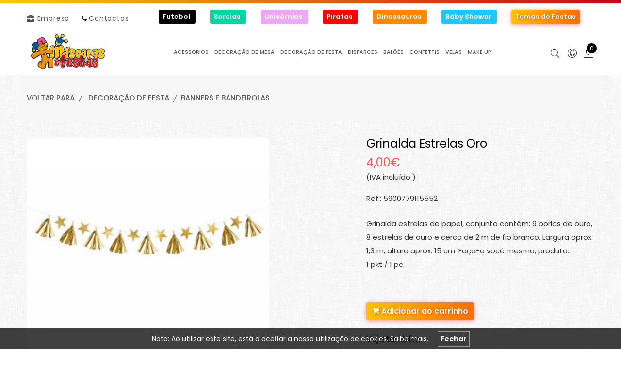

--- FILE ---
content_type: text/html; charset=UTF-8
request_url: https://store.mascarasefestas.com/pt/loja-online/decoracao-de-festa/banners-e-bandeirolas/grinalda-estrelas-oro/?ref=5900779115552
body_size: 26581
content:
<!DOCTYPE html>
<html lang="pt">
<head>
    <meta charset="utf-8">
    <meta name="viewport" content="width=device-width, initial-scale=1.0">
    <meta name="description" content="Festas infantis - Somos especialistas em decoração, catering e animação de festas infantis em Carcavelos, Oeiras, Cascais, Sintra e Lisboa. Contacte-nos">
    <meta name="author" content="Super Webdesign">
    <meta name="google-site-verification" content="im77kEFH_ol9CdNXtuYECu1x2pZfBXg8C3nDZVgI8Kc" />
    <meta name="theme-color" content="#ffc107" />
    <title>
        Grinalda Estrelas Oro - Máscaras e Festas - Loja de artigos de festa situada em Cascais com envios para todo o país</title>

    <meta property="og:url" content="http://store.mascarasefestas.com/img/produtos/originais/614b418c06357.jpg" />
    <link rel="stylesheet" href="/assets/css/bootstrap.min.css">
    <link rel="stylesheet" href="/assets/css/icons.min.css">
    <link rel="stylesheet" href="/assets/css/plugins.css">
    <link rel="stylesheet" href="/assets/css/style.css">

    <!-- <link href="/font-awesome/css/font-awesome.min.css" rel="stylesheet"> -->
    <!-- <link href="/js/fancybox/jquery.fancybox.css" rel="stylesheet"> -->
    <!-- 
        <script
      src="https://code.jquery.com/jquery-3.6.0.js"
      integrity="sha256-H+K7U5CnXl1h5ywQfKtSj8PCmoN9aaq30gDh27Xc0jk="
      crossorigin="anonymous"></script>

    -->
  
    <script src="/assets/js/jquery-last.js"></script>
    <link rel="stylesheet" href="/assets/css/fancybox.css" />
    <script src="/assets/js/fancybox.js"></script>

    <link rel="stylesheet" type="text/css" href="/js/jquery-ui-1.9.2.custom/css/ui-lightness/jquery-ui-1.9.2.custom.min.css" />


    <!-- Bootstrap CSS -->
    <link rel="stylesheet" href="/assets/css/bootstrap.min.css">
    <!-- Plugins CSS -->
    <link rel="stylesheet" href="/assets/css/plugins.css">
    <!-- Main Style CSS -->
    <link rel="stylesheet" href="/assets/css/style.css">
    <link rel="stylesheet" href="/assets/css/icons.min.css">


    <style>


        body {
            background: url('/img/pattern1.png');
            background-repeat: repeat;
        }
        .header-area, .default-image {
            background: #fff;
        }
        .bg-warning {
          background-color: #ffc107 !important;
          background: linear-gradient(120deg, rgb(255, 199, 1) 0%, rgb(255, 113, 10) 100%) !important;
      }
      .nav-style-1.owl-carousel .owl-nav div {
        color: #ffffff;
    }

    .pagination a .active {
        background-color: #ffd201;
    }

    .pagination a {
        margin: 0 0.5em;
        background: #e9e9e9;
        padding: 0.3em 1em;
    }

    .pagination {
        margin-top: 3em;
        margin-bottom: 3em;
    }

    .slider-height-1 {
      height: 500px !important; 
  }

  .single-slider .slider-content {
    padding: 290px 0 0;
}

.single-slider .slider-single-img {
    margin: 0px !important;
}

.single-slider .slider-content {
    padding: 150px 0 0;
}

.slider-btn {
    border: 0px !important;
}

.main-menu nav ul li {
    padding: 0 6px;
}

.main-menu nav ul li > a {
    letter-spacing: 0px !important;
    font-size: 0.9em;
}
@media only screen and (min-width: 991px) and (max-width: 1600px) {
  .main-menu nav ul li > a {
    letter-spacing: 0px !important;
    font-size: 0.8em;
  }
    .mobile-menu-area {
        display: block; 
    }
}
@media only screen and (min-width: 912px) {
    .mobile-menu-area {
        display: none !important; 
    }
    .col-9.col-xs-12.d-none.pl-0.pr-0.menu-principal {
        display: block !important;
    }
}
.single-slider .slider-content .slider-btn a {
    border: 0px !important;
}

.dropdown-group {
  position: relative;
  display: inline-block;
}

.slider-single-img img::before {
  background: url('/img/left-shape-pattern.png') !important;
  height: 700px !important;
}
.dropdown-content-group {
  display: none;
  position: absolute;
  background-color: #f9f9f9;
  min-width: 160px;
  box-shadow: 0px 8px 16px 0px rgba(0,0,0,0.2);
  padding: 12px 16px;
  z-index: 9999;
  line-height: 2.2em;
}

.dropdown-group:hover .dropdown-content-group {
  display: block;
}

.single-slider .slider-content {
    padding: 115px 0 0 !important;
}

.nav-style-1.owl-carousel .owl-nav div {
    top: 40% !important;
}

.owl-prev {
    left: 0% !important;
}

.owl-next {
    right: 0% !important;
}

/* Custom, iPhone Retina */ 
@media only screen and (min-width : 320px) {
  .owl-height {
    height: 230px;
  }
}

/* Extra Small Devices, Phones */ 
@media only screen and (min-width : 480px) {
  .owl-height {
    height: 230px;
  }
}

/* Extra Small Devices, Phones */ 
@media only screen and (min-width : 1181px) {
  .header-top-area {
    margin-top: 0.5em;
  }

}

.meanmenu-reveal.meanclose {
    color: #fff !important;
    background: #d50b12;
}

.mean-container a.meanmenu-reveal span {
    background: #d50b12;
    color: #d50b12;
}

.mean-container a.meanmenu-reveal {
    border: 1px solid #d50b12;
}

.meanmenu-reveal::before {
    content: "Produtos";
    position: absolute;
    font-size: 16px;
    top: -25px;
    font-size: 10px;
    left: -20px;
    background: #d50b12;
    color: #fff;
    padding: 0 0.5em;
    border-radius: 10px;
}

.main-menu li {
    font-size: 1.5em !important;
}

</style>

<!-- Global site tag (gtag.js) - Google Analytics -->
<script async src="https://www.googletagmanager.com/gtag/js?id=UA-173057597-1"></script>
<script>
  window.dataLayer = window.dataLayer || [];
  function gtag(){dataLayer.push(arguments);}
  gtag('js', new Date());

  gtag('config', 'UA-173057597-1');
</script>




<script src="https://cdn.onesignal.com/sdks/OneSignalSDK.js" async=""></script>

<!-- 
<script>
  var OneSignal = window.OneSignal || [];
  OneSignal.push(function() {
    OneSignal.init({
      appId: "99a659b3-5612-42aa-8cd6-f6af0f5cd5c2",
      autoRegister: true,
      notifyButton: {
        enable: false,
    },
    welcomeNotification: {
        disable: true
    },
});
});

  $(function() {
      setTimeout(function() {
        if ($('#onesignal-popover-allow-button').length) {
            $('#onesignal-popover-allow-button').click();
        }
    }, 5000);
  });
</script>    

-->

<script src="/js/prefixfree.min.js"></script>
<script src="/assets/js/vendor/jquery-1.12.4.min.js"></script>
<script src="/assets/js/popper.min.js"></script>
<script type="text/javascript" src="/js/jquery-ui-1.9.2.custom/js/jquery-ui-1.9.2.custom.min.js"></script>
<script src="/assets/js/bootstrap.min.js"></script>

<script type="text/javascript" src="/js/jquery-ui-1.9.2.custom/js/jquery.ui.datepicker-pt.js"></script> 

<script src="/js/main.js"></script>
<script src="/assets/js/vendor/modernizr-2.8.3.min.js"></script> 

</head>
<body>

        <div id="modal-msg" class="modal fade" tabindex="-1" role="dialog">
      <div class="modal-dialog">
        <div class="modal-content">
          <div class="modal-body">
                      </div>
          <div class="modal-footer">

            <ul class="list-inline">
            
                                    <li class="list-inline-item">
                        <a href="/pt/cart1/" class="btn btn-warning text-white">
                            Ir para o carrinho
                        </a>
                    </li>
                
                <li class="list-inline-item">
                    
                    <a href="javascript:history.go(-2)">
                        <button class="btn btn-default">
                            Continuar a comprar        
                        </button>
                    </a>
                    
                </li>

            </ul>

          </div>
        </div>
      </div>
    </div>
	<div id="cookie-warning">
		Nota: Ao utilizar este site, está a aceitar a nossa utilização de cookies.		<a href="/pt/termos/#cookies">Saiba mais.</a>
		<a id="cookie-warning-close">Fechar</a>
	</div>
	<script type="text/javascript">
        function createCookie(name, value, days) {

            var c_date,
            c_name = name + "=" + value + ";",
            c_expi = "",
            c_path = "path=/";

            if (days > 0) {
                c_date = new Date();
                c_date.setTime(c_date.getTime() + (days * 24 * 60 * 60 * 1000));
                c_expi = "expires=" + c_date.toGMTString() + ";";
            }

            document.cookie = c_name + c_expi + c_path;

        }
        
		$("#cookie-warning-close").click(function(){
			/* var date = new Date();
			date.setTime(date.getTime() + (365 * 24 * 60 * 60 * 1000));
			document.cookie = 'cookie_warning_close = 1; expires = ' + date.toGMTString() + '; path = "/";'; */
            
            createCookie('cookie_warning_close', 1, 365);

			$("#cookie-warning").fadeOut("fast");
		});
	</script>
	
    <!-- HEADER -->
    <header class="header-area header-in-container clearfix">
        <div style="height: 7px; background: rgb(255,199,1); background: linear-gradient(90deg, rgba(255,199,1,1) 0%, rgba(191,8,21,1) 100%);"></div>
        <div class="header-top-area">
            <div class="container">
                <div class="header-top-wap">
                    <div class="language-currency-wrap">
                        <div class="same-language-currency">

                            <ul class="list-inline d-md-none d-md-block">
                                <li class="list-inline-item"><a href="/pt/empresa/"><i class="fa fa-briefcase"></i> Empresa</a></li>
                                <li class="list-inline-item ml-3"><i class="fa fa-phone"></i> <a href="/pt/contactos/">Contactos </a></li>
                            </ul>

                        </div>
                    </div>
                    <div class="header-offer d-sm-none d-md-block">

                        <nav id="main-menu">

                            <div class="row">

                                
                                        <div class="col">

                                            <a style="background: #000000; background: linear-gradient(90deg, #000000, );" class="btn btn-block btn-sm btn-hover text-white" href="/pt/temas/futebol/?id=2">Futebol
                                                                                                    <i class="fa "></i>
                                                                                            </a>

                                    </div>

                                
                                        <div class="col">

                                            <a style="background: #00d6a1; background: linear-gradient(90deg, #00d6a1, );" class="btn btn-block btn-sm btn-hover text-white" href="/pt/temas/sereias/?id=6">Sereias
                                                                                                    <i class="fa "></i>
                                                                                            </a>

                                    </div>

                                
                                        <div class="col">

                                            <a style="background: #eea8f7; background: linear-gradient(90deg, #eea8f7, );" class="btn btn-block btn-sm btn-hover text-white" href="/pt/temas/unicornios/?id=8">Unicórnios
                                                                                                    <i class="fa "></i>
                                                                                            </a>

                                    </div>

                                
                                        <div class="col">

                                            <a style="background: #ff0000; background: linear-gradient(90deg, #ff0000, );" class="btn btn-block btn-sm btn-hover text-white" href="/pt/temas/piratas/?id=58">Piratas
                                                                                                    <i class="fa "></i>
                                                                                            </a>

                                    </div>

                                
                                        <div class="col">

                                            <a style="background: #ff8800; background: linear-gradient(90deg, #ff8800, );" class="btn btn-block btn-sm btn-hover text-white" href="/pt/temas/dinossauros/?id=60">Dinossauros
                                                                                                    <i class="fa "></i>
                                                                                            </a>

                                    </div>

                                
                                        <div class="col">

                                            <a style="background: #1fc7ff; background: linear-gradient(90deg, #1fc7ff, );" class="btn btn-block btn-sm btn-hover text-white" href="/pt/temas/baby-shower/?id=70">Baby Shower
                                                                                                    <i class="fa "></i>
                                                                                            </a>

                                    </div>

                                

                                <div class="d-block d-sm-none w-100"></div>


                                <div class="col">
                                    <a href="/pt/temas/" class="btn btn-block btn-sm btn-hover color-4 text-white">
                                        Temas de Festas
                                    </a>
                                </div>

                     
                                <div class="col">
                                    <!-- 
                                    <a href="/pt/promocoes/" class="btn btn-block btn-sm btn-hover color-4 text-white">
                                        Promoções
                                        <svg style="position: relative; top: 3px;" width="1em" height="1em" viewBox="0 0 16 16" class="bi bi-arrow-right-circle" fill="currentColor" xmlns="http://www.w3.org/2000/svg">
                                          <path fill-rule="evenodd" d="M8 15A7 7 0 1 0 8 1a7 7 0 0 0 0 14zm0 1A8 8 0 1 0 8 0a8 8 0 0 0 0 16z"/>
                                          <path fill-rule="evenodd" d="M4 8a.5.5 0 0 0 .5.5h5.793l-2.147 2.146a.5.5 0 0 0 .708.708l3-3a.5.5 0 0 0 0-.708l-3-3a.5.5 0 1 0-.708.708L10.293 7.5H4.5A.5.5 0 0 0 4 8z"/>
                                      </svg>
                                  </a>
                              -->

                              </div>

                          </div>



                      </div>
                  </div>
              </div>
          </div>
          <div class="header-bottom sticky-bar header-res-padding">
            <div class="container">
                <div class="row">
                    <div class="col-md-2 col-xs-12">
                        <div class="logo">
                            <a href="/pt/">
                                <img alt="Máscaras e Festas" src="/img/logo.png" class="img-fluid mt-1">
                            </a>
                        </div>
                    </div>
                    <div class="col-9 col-xs-12 d-none pl-0 pr-0 menu-principal">
                    <div class="main-menu" style="font-size: 9px !important; padding: 0 9px 0 0 !important;"><nav class="tabs"><ul class="-primary"><li><a class="dropdown-toggle redirect " data-toggle="dropdown" role="button" aria-haspopup="true" aria-expanded="false" href="/pt/loja-online/acessorios/?f=0;15">ACESSÓRIOS</a><ul class="submenu"><div class="d-md-flex align-items-start justify-content-start"><div><li><a class="dropdown-item" href="/pt/loja-online/acessorios/acessorios-de-mao/?f=0;15;140">ACESSÓRIOS de MÃO</a></li><li><a class="dropdown-item" href="/pt/loja-online/acessorios/aneis-brincos-colares-e-pulseiras/?f=0;15;141">ANEIS, BRINCOS, COLARES e PULSEIRAS</a></li><li><a class="dropdown-item" href="/pt/loja-online/acessorios/animais-variados/?f=0;15;142">ANIMAIS VARIADOS</a></li><li><a class="dropdown-item" href="/pt/loja-online/acessorios/armas-e-algemas/?f=0;15;143">ARMAS e ALGEMAS</a></li><li><a class="dropdown-item" href="/pt/loja-online/acessorios/asas/?f=0;15;156">ASAS</a></li><li><a class="dropdown-item" href="/pt/loja-online/acessorios/bandoletes-e-diademas/?f=0;15;146">BANDOLETES e DIADEMAS</a></li><li><a class="dropdown-item" href="/pt/loja-online/acessorios/bengalas-e-vassouras/?f=0;15;180">BENGALAS E VASSOURAS</a></li><li><a class="dropdown-item" href="/pt/loja-online/acessorios/chapeus-e-coroas/?f=0;15;145">CHAPÉUS e COROAS</a></li><li><a class="dropdown-item" href="/pt/loja-online/acessorios/decorativos/?f=0;15;153">DECORATIVOS</a></li></div><div><li><a class="dropdown-item" href="/pt/loja-online/acessorios/dentaduras-e-narizes/?f=0;15;147">DENTADURAS e NARIZES</a></li><li><a class="dropdown-item" href="/pt/loja-online/acessorios/hawai/?f=0;15;177">HAWAI</a></li><li><a class="dropdown-item" href="/pt/loja-online/acessorios/lacos-gravatas-e-lencos/?f=0;15;172">LAÇOS, GRAVATAS e LENÇOS</a></li><li><a class="dropdown-item" href="/pt/loja-online/acessorios/meias-luvas-e-sapatos/?f=0;15;169">MEIAS, LUVAS e SAPATOS</a></li><li><a class="dropdown-item" href="/pt/loja-online/acessorios/oculos-e-palas/?f=0;15;171">ÓCULOS e PALAS</a></li><li><a class="dropdown-item" href="/pt/loja-online/acessorios/orelhas-e-caudas/?f=0;15;148">ORELHAS e CAUDAS</a></li><li><a class="dropdown-item" href="/pt/loja-online/acessorios/plumas-e-penas/?f=0;15;170">PLUMAS e PENAS</a></li><li><a class="dropdown-item" href="/pt/loja-online/acessorios/sonoros/?f=0;15;152">SONOROS</a></li><li><a class="dropdown-item" href="/pt/loja-online/acessorios/tutus/?f=0;15;182">TUTUS</a></li></div></ul></li><li><a class="dropdown-toggle redirect " data-toggle="dropdown" role="button" aria-haspopup="true" aria-expanded="false" href="/pt/loja-online/decoracao-de-mesa/?f=0;4">DECORAÇÃO de MESA</a><ul class="submenu"><div class="d-md-flex align-items-start justify-content-start"><div><li><a class="dropdown-item" href="/pt/loja-online/decoracao-de-mesa/expositor-bolo/?f=0;4;181">EXPOSITOR BOLO</a></li><li><a class="dropdown-item" href="/pt/loja-online/decoracao-de-mesa/kit-completo-de-festa/?f=0;4;71">KIT COMPLETO de FESTA</a></li><li><a class="dropdown-item" href="/pt/loja-online/decoracao-de-mesa/marcadores-e-etiquetas/?f=0;4;166">MARCADORES e ETIQUETAS</a></li><li><a class="dropdown-item" href="/pt/loja-online/decoracao-de-mesa/pratos/?f=0;4;19">PRATOS</a></li><li><a class="dropdown-item" href="/pt/loja-online/decoracao-de-mesa/copos-e-tacas/?f=0;4;18">COPOS e TAÇAS</a></li><li><a class="dropdown-item" href="/pt/loja-online/decoracao-de-mesa/guardanapos/?f=0;4;20">GUARDANAPOS</a></li><li><a class="dropdown-item" href="/pt/loja-online/decoracao-de-mesa/topos-de-bolo/?f=0;4;66">TOPOS de BOLO</a></li><li><a class="dropdown-item" href="/pt/loja-online/decoracao-de-mesa/formas-de-bolo/?f=0;4;27">FORMAS de BOLO</a></li><li><a class="dropdown-item" href="/pt/loja-online/decoracao-de-mesa/talheres/?f=0;4;21">TALHERES</a></li></div><div><li><a class="dropdown-item" href="/pt/loja-online/decoracao-de-mesa/palhinhas/?f=0;4;22">PALHINHAS</a></li><li><a class="dropdown-item" href="/pt/loja-online/decoracao-de-mesa/toalhas-e-saias/?f=0;4;26">TOALHAS e SAIAS</a></li><li><a class="dropdown-item" href="/pt/loja-online/decoracao-de-mesa/caixas-e-sacos/?f=0;4;23">CAIXAS e SACOS</a></li><li><a class="dropdown-item" href="/pt/loja-online/decoracao-de-mesa/apitos-e-linguas-da-sogra/?f=0;4;179">APITOS e LINGUAS DA SOGRA</a></li></ul></li><li><a class="dropdown-toggle redirect " data-toggle="dropdown" role="button" aria-haspopup="true" aria-expanded="false" href="/pt/loja-online/decoracao-de-festa/?f=0;12">DECORAÇÃO de FESTA</a><ul class="submenu"><div class="d-md-flex align-items-start justify-content-start"><div><li><a class="dropdown-item" href="/pt/loja-online/decoracao-de-festa/dia-mae-e-pai/?f=0;12;185">DIA MÃE e PAI</a></li><li><a class="dropdown-item" href="/pt/loja-online/decoracao-de-festa/namorados/?f=0;12;184">NAMORADOS</a></li><li><a class="dropdown-item" href="/pt/loja-online/decoracao-de-festa/ofertas-festa/?f=0;12;187">OFERTAS - FESTA</a></li><li><a class="dropdown-item" href="/pt/loja-online/decoracao-de-festa/pascoa/?f=0;12;186">PÁSCOA</a></li><li><a class="dropdown-item" href="/pt/loja-online/decoracao-de-festa/rosetas-e-ponpons/?f=0;12;43">ROSETAS e PONPONS</a></li><li><a class="dropdown-item" href="/pt/loja-online/decoracao-de-festa/banners-e-bandeirolas/?f=0;12;41">BANNERS e BANDEIROLAS</a></li><li><a class="dropdown-item" href="/pt/loja-online/decoracao-de-festa/grinaldas-e-cortinas/?f=0;12;162">GRINALDAS e CORTINAS</a></li><li><a class="dropdown-item" href="/pt/loja-online/decoracao-de-festa/rosetas-e-ponpons/?f=0;12;44">ROSETAS e PONPONS</a></li><li><a class="dropdown-item" href="/pt/loja-online/decoracao-de-festa/pinhatas/?f=0;12;47">PINHATAS</a></li></div><div><li><a class="dropdown-item" href="/pt/loja-online/decoracao-de-festa/chapeus-e-coroas/?f=0;12;139">CHAPÉUS e COROAS</a></li><li><a class="dropdown-item" href="/pt/loja-online/decoracao-de-festa/acessorios-para-foto/?f=0;12;46">ACESSÓRIOS para FOTO</a></li><li><a class="dropdown-item" href="/pt/loja-online/decoracao-de-festa/luzes-e-lanternas/?f=0;12;48">LUZES e LANTERNAS</a></li><li><a class="dropdown-item" href="/pt/loja-online/decoracao-de-festa/objectos-decorativos/?f=0;12;160">OBJECTOS DECORATIVOS</a></li><li><a class="dropdown-item" href="/pt/loja-online/decoracao-de-festa/flores-e-petalas/?f=0;12;93">FLORES e PÉTALAS</a></li><li><a class="dropdown-item" href="/pt/loja-online/decoracao-de-festa/embrulhos/?f=0;12;88">EMBRULHOS</a></li><li><a class="dropdown-item" href="/pt/loja-online/decoracao-de-festa/convites-e-postais/?f=0;12;167">CONVITES e POSTAIS</a></li><li><a class="dropdown-item" href="/pt/loja-online/decoracao-de-festa/letras-de-madeira/?f=0;12;91">LETRAS de MADEIRA</a></li><li><a class="dropdown-item" href="/pt/loja-online/decoracao-de-festa/complementos-decorativos/?f=0;12;64">COMPLEMENTOS DECORATIVOS</a></li></div><div><li><a class="dropdown-item" href="/pt/loja-online/decoracao-de-festa/casamento/?f=0;12;125">CASAMENTO</a></li><li><a class="dropdown-item" href="/pt/loja-online/decoracao-de-festa/despedida-de-solteira/?f=0;12;178">DESPEDIDA de SOLTEIRA</a></li><li><a class="dropdown-item" href="/pt/loja-online/decoracao-de-festa/halloween/?f=0;12;168">HALLOWEEN</a></li><li><a class="dropdown-item" href="/pt/loja-online/decoracao-de-festa/natal-e-ano-novo/?f=0;12;105">NATAL e ANO NOVO</a></li></ul></li><li><a class="dropdown-toggle redirect " data-toggle="dropdown" role="button" aria-haspopup="true" aria-expanded="false" href="/pt/loja-online/disfarces/?f=0;11">DISFARCES</a><ul class="submenu"><div class="d-md-flex align-items-start justify-content-start"><div><li><a class="dropdown-item" href="/pt/loja-online/disfarces/barbas-e-bigodes/?f=0;11;159">BARBAS e BIGODES</a></li><li><a class="dropdown-item" href="/pt/loja-online/disfarces/capas-adultos/?f=0;11;173">CAPAS - ADULTOS</a></li><li><a class="dropdown-item" href="/pt/loja-online/disfarces/capas-crianca/?f=0;11;174">CAPAS - CRIANÇA</a></li><li><a class="dropdown-item" href="/pt/loja-online/disfarces/fatos-adulto/?f=0;11;123">FATOS ADULTO</a></li><li><a class="dropdown-item" href="/pt/loja-online/disfarces/fatos-adulto-terror/?f=0;11;154">FATOS ADULTO - TERROR</a></li><li><a class="dropdown-item" href="/pt/loja-online/disfarces/fatos-adulto-variados/?f=0;11;155">FATOS ADULTO - VARIADOS</a></li><li><a class="dropdown-item" href="/pt/loja-online/disfarces/fatos-crianca-terror/?f=0;11;157">FATOS CRIANÇA - TERROR</a></li><li><a class="dropdown-item" href="/pt/loja-online/disfarces/fatos-crianca-variados/?f=0;11;158">FATOS CRIANÇA - VARIADOS</a></li><li><a class="dropdown-item" href="/pt/loja-online/disfarces/mascaras-e-mascarilhas/?f=0;11;38">MÁSCARAS e MASCARILHAS</a></li></div><div><li><a class="dropdown-item" href="/pt/loja-online/disfarces/perucas/?f=0;11;36">PERUCAS</a></li></ul></li><li><a class="dropdown-toggle redirect " data-toggle="dropdown" role="button" aria-haspopup="true" aria-expanded="false" href="/pt/loja-online/baloes/?f=0;13">BALÕES</a><ul class="submenu"><div class="d-md-flex align-items-start justify-content-start"><div><li><a class="dropdown-item" href="/pt/loja-online/baloes/acessorios/?f=0;13;77">ACESSÓRIOS</a></li><li><a class="dropdown-item" href="/pt/loja-online/baloes/arcos-de-baloes/?f=0;13;127">ARCOS DE BALÕES</a></li><li><a class="dropdown-item" href="/pt/loja-online/baloes/foil-formas/?f=0;13;72">FOIL - FORMAS</a></li><li><a class="dropdown-item" href="/pt/loja-online/baloes/foil-frases/?f=0;13;73">FOIL - FRASES</a></li><li><a class="dropdown-item" href="/pt/loja-online/baloes/foil-letras/?f=0;13;74">FOIL - LETRAS</a></li><li><a class="dropdown-item" href="/pt/loja-online/baloes/foil-numeros/?f=0;13;75">FOIL - NÚMEROS</a></li><li><a class="dropdown-item" href="/pt/loja-online/baloes/foil-tematicos/?f=0;13;76">FOIL - TEMÁTICOS</a></li><li><a class="dropdown-item" href="/pt/loja-online/baloes/latex-agua/?f=0;13;80">LATEX - ÁGUA</a></li><li><a class="dropdown-item" href="/pt/loja-online/baloes/latex-confettis/?f=0;13;78">LATEX - CONFETTIS</a></li></div><div><li><a class="dropdown-item" href="/pt/loja-online/baloes/latex-gigantes/?f=0;13;83">LATEX - GIGANTES</a></li><li><a class="dropdown-item" href="/pt/loja-online/baloes/latex-led/?f=0;13;79">LATEX - LED</a></li><li><a class="dropdown-item" href="/pt/loja-online/baloes/latex-link/?f=0;13;84">LATEX - LINK</a></li><li><a class="dropdown-item" href="/pt/loja-online/baloes/latex-lisos-metalicos/?f=0;13;130">LATEX - LISOS METÁLICOS</a></li><li><a class="dropdown-item" href="/pt/loja-online/baloes/latex-lisos-pastel/?f=0;13;85">LATEX - LISOS PASTEL</a></li><li><a class="dropdown-item" href="/pt/loja-online/baloes/latex-modelar/?f=0;13;81">LATEX - MODELAR</a></li><li><a class="dropdown-item" href="/pt/loja-online/baloes/latex-tematicos/?f=0;13;86">LATEX - TEMÁTICOS</a></li><li><a class="dropdown-item" href="/pt/loja-online/baloes/transparentes/?f=0;13;183">TRANSPARENTES</a></li></ul></li><li><a class="dropdown-toggle redirect " data-toggle="dropdown" role="button" aria-haspopup="true" aria-expanded="false" href="/pt/loja-online/confettis/?f=0;16">CONFETTIS</a><ul class="submenu"><div class="d-md-flex align-items-start justify-content-start"><div><li><a class="dropdown-item" href="/pt/loja-online/confettis/canhoes/?f=0;16;163">CANHÕES</a></li><li><a class="dropdown-item" href="/pt/loja-online/confettis/crackers/?f=0;16;164">CRACKERS</a></li><li><a class="dropdown-item" href="/pt/loja-online/confettis/serpentinas/?f=0;16;176">SERPENTINAS</a></li><li><a class="dropdown-item" href="/pt/loja-online/confettis/soltos/?f=0;16;165">SOLTOS</a></li></ul></li><li><a class="dropdown-toggle redirect " data-toggle="dropdown" role="button" aria-haspopup="true" aria-expanded="false" href="/pt/loja-online/velas/?f=0;3">VELAS</a><ul class="submenu"><div class="d-md-flex align-items-start justify-content-start"><div><li><a class="dropdown-item" href="/pt/loja-online/velas/velas-bolo-lisas-e-padrao/?f=0;3;138">VELAS BOLO - LISAS e PADRÃO</a></li><li><a class="dropdown-item" href="/pt/loja-online/velas/velas-bolo-numero/?f=0;3;137">VELAS BOLO - NÚMERO</a></li><li><a class="dropdown-item" href="/pt/loja-online/velas/velas-bolo-tematicas/?f=0;3;15">VELAS BOLO - TEMÁTICAS</a></li><li><a class="dropdown-item" href="/pt/loja-online/velas/sparklers-bolo/?f=0;3;97">SPARKLERS - BOLO</a></li><li><a class="dropdown-item" href="/pt/loja-online/velas/sparklers-mao/?f=0;3;95">SPARKLERS - MÃO</a></li><li><a class="dropdown-item" href="/pt/loja-online/velas/sparklers-vulcao/?f=0;3;98">SPARKLERS - VULCÃO</a></li><li><a class="dropdown-item" href="/pt/loja-online/velas/velas-decorativas/?f=0;3;16">VELAS - DECORATIVAS</a></li><li><a class="dropdown-item" href="/pt/loja-online/velas/estalinhos/?f=0;3;96">ESTALINHOS</a></li><li><a class="dropdown-item" href="/pt/loja-online/velas/fumo/?f=0;3;100">FUMO</a></li></div></ul></li><li><a class="dropdown-toggle redirect " data-toggle="dropdown" role="button" aria-haspopup="true" aria-expanded="false" href="/pt/loja-online/make-up/?f=0;14">MAKE UP</a><ul class="submenu"><div class="d-md-flex align-items-start justify-content-start"><div><li><a class="dropdown-item" href="/pt/loja-online/make-up/efeitos-especiais/?f=0;14;136">EFEITOS ESPECIAIS</a></li><li><a class="dropdown-item" href="/pt/loja-online/make-up/pestanas/?f=0;14;133">PESTANAS</a></li><li><a class="dropdown-item" href="/pt/loja-online/make-up/pintura-glitter/?f=0;14;134">PINTURA - GLITTER</a></li><li><a class="dropdown-item" href="/pt/loja-online/make-up/pintura-kits/?f=0;14;131">PINTURA - KITS</a></li><li><a class="dropdown-item" href="/pt/loja-online/make-up/pintura-tintas/?f=0;14;89">PINTURA - TINTAS</a></li><li><a class="dropdown-item" href="/pt/loja-online/make-up/unhas/?f=0;14;132">UNHAS</a></li></ul></li></ul></nav></div>                        </div>
                        <div class="col-md-1">
                            <div class="header-right-wrap">
                                <div class="same-style header-search">
                                    <a class="search-active" href="#"><i data-toggle="tooltip" data-placement="top" title="Pesquisar"  class="pe-7s-search"></i></a>
                                    <div class="search-content">
                                        <form method="get" action="/pt/Pesquisa/">
                                            <input type="text" name="search" placeholder="Pesquisar produtos..." value="" required />
                                            <button class="button-search"><i class="pe-7s-search"></i></button>
                                        </form>
                                    </div> 
                                </div>
                                <div class="same-style account-satting">

                                    <a href="/pt/client_login/"><i class="pe-7s-user-female" data-toggle="tooltip" data-placement="top" title="Iniciar Sessão"></i></a>
                                </div>

                                <div class="same-style cart-wrap">

                                    <a href="/pt/cart1/">
                                        <button class="icon-cart">
                                            <i class="pe-7s-shopbag" data-toggle="tooltip" data-placement="top" title="Encomendas"></i>
                                            <span class="count-style">
                                                0                                            </span>
                                        </button>
                                    </a>
                                </div>
                            </div>
                        </div>
                    </div>
                </div>
                <div class="mobile-menu-area"><div class="mobile-menu" ><nav id="mobile-menu-active"><ul class="menu-overflow"><li><a class="dropdown-toggle redirect " data-toggle="dropdown" role="button" aria-haspopup="true" aria-expanded="false" href="/pt/loja-online/acessorios/?f=0;15">ACESSÓRIOS</a><ul class="submenu"><li><a href="/pt/loja-online/acessorios/acessorios-de-mao/?f=0;15;140">ACESSÓRIOS de MÃO</a></li><li><a href="/pt/loja-online/acessorios/aneis-brincos-colares-e-pulseiras/?f=0;15;141">ANEIS, BRINCOS, COLARES e PULSEIRAS</a></li><li><a href="/pt/loja-online/acessorios/animais-variados/?f=0;15;142">ANIMAIS VARIADOS</a></li><li><a href="/pt/loja-online/acessorios/armas-e-algemas/?f=0;15;143">ARMAS e ALGEMAS</a></li><li><a href="/pt/loja-online/acessorios/asas/?f=0;15;156">ASAS</a></li><li><a href="/pt/loja-online/acessorios/bandoletes-e-diademas/?f=0;15;146">BANDOLETES e DIADEMAS</a></li><li><a href="/pt/loja-online/acessorios/bengalas-e-vassouras/?f=0;15;180">BENGALAS E VASSOURAS</a></li><li><a href="/pt/loja-online/acessorios/chapeus-e-coroas/?f=0;15;145">CHAPÉUS e COROAS</a></li><li><a href="/pt/loja-online/acessorios/decorativos/?f=0;15;153">DECORATIVOS</a></li><li><a href="/pt/loja-online/acessorios/dentaduras-e-narizes/?f=0;15;147">DENTADURAS e NARIZES</a></li><li><a href="/pt/loja-online/acessorios/hawai/?f=0;15;177">HAWAI</a></li><li><a href="/pt/loja-online/acessorios/lacos-gravatas-e-lencos/?f=0;15;172">LAÇOS, GRAVATAS e LENÇOS</a></li><li><a href="/pt/loja-online/acessorios/meias-luvas-e-sapatos/?f=0;15;169">MEIAS, LUVAS e SAPATOS</a></li><li><a href="/pt/loja-online/acessorios/oculos-e-palas/?f=0;15;171">ÓCULOS e PALAS</a></li><li><a href="/pt/loja-online/acessorios/orelhas-e-caudas/?f=0;15;148">ORELHAS e CAUDAS</a></li><li><a href="/pt/loja-online/acessorios/plumas-e-penas/?f=0;15;170">PLUMAS e PENAS</a></li><li><a href="/pt/loja-online/acessorios/sonoros/?f=0;15;152">SONOROS</a></li><li><a href="/pt/loja-online/acessorios/tutus/?f=0;15;182">TUTUS</a></li></ul></li><li><a class="dropdown-toggle redirect " data-toggle="dropdown" role="button" aria-haspopup="true" aria-expanded="false" href="/pt/loja-online/decoracao-de-mesa/?f=0;4">DECORAÇÃO de MESA</a><ul class="submenu"><li><a href="/pt/loja-online/decoracao-de-mesa/expositor-bolo/?f=0;4;181">EXPOSITOR BOLO</a></li><li><a href="/pt/loja-online/decoracao-de-mesa/kit-completo-de-festa/?f=0;4;71">KIT COMPLETO de FESTA</a></li><li><a href="/pt/loja-online/decoracao-de-mesa/marcadores-e-etiquetas/?f=0;4;166">MARCADORES e ETIQUETAS</a></li><li><a href="/pt/loja-online/decoracao-de-mesa/pratos/?f=0;4;19">PRATOS</a></li><li><a href="/pt/loja-online/decoracao-de-mesa/copos-e-tacas/?f=0;4;18">COPOS e TAÇAS</a></li><li><a href="/pt/loja-online/decoracao-de-mesa/guardanapos/?f=0;4;20">GUARDANAPOS</a></li><li><a href="/pt/loja-online/decoracao-de-mesa/topos-de-bolo/?f=0;4;66">TOPOS de BOLO</a></li><li><a href="/pt/loja-online/decoracao-de-mesa/formas-de-bolo/?f=0;4;27">FORMAS de BOLO</a></li><li><a href="/pt/loja-online/decoracao-de-mesa/talheres/?f=0;4;21">TALHERES</a></li><li><a href="/pt/loja-online/decoracao-de-mesa/palhinhas/?f=0;4;22">PALHINHAS</a></li><li><a href="/pt/loja-online/decoracao-de-mesa/toalhas-e-saias/?f=0;4;26">TOALHAS e SAIAS</a></li><li><a href="/pt/loja-online/decoracao-de-mesa/caixas-e-sacos/?f=0;4;23">CAIXAS e SACOS</a></li><li><a href="/pt/loja-online/decoracao-de-mesa/apitos-e-linguas-da-sogra/?f=0;4;179">APITOS e LINGUAS DA SOGRA</a></li></ul></li><li><a class="dropdown-toggle redirect " data-toggle="dropdown" role="button" aria-haspopup="true" aria-expanded="false" href="/pt/loja-online/decoracao-de-festa/?f=0;12">DECORAÇÃO de FESTA</a><ul class="submenu"><li><a href="/pt/loja-online/decoracao-de-festa/dia-mae-e-pai/?f=0;12;185">DIA MÃE e PAI</a></li><li><a href="/pt/loja-online/decoracao-de-festa/namorados/?f=0;12;184">NAMORADOS</a></li><li><a href="/pt/loja-online/decoracao-de-festa/ofertas-festa/?f=0;12;187">OFERTAS - FESTA</a></li><li><a href="/pt/loja-online/decoracao-de-festa/pascoa/?f=0;12;186">PÁSCOA</a></li><li><a href="/pt/loja-online/decoracao-de-festa/rosetas-e-ponpons/?f=0;12;43">ROSETAS e PONPONS</a></li><li><a href="/pt/loja-online/decoracao-de-festa/banners-e-bandeirolas/?f=0;12;41">BANNERS e BANDEIROLAS</a></li><li><a href="/pt/loja-online/decoracao-de-festa/grinaldas-e-cortinas/?f=0;12;162">GRINALDAS e CORTINAS</a></li><li><a href="/pt/loja-online/decoracao-de-festa/rosetas-e-ponpons/?f=0;12;44">ROSETAS e PONPONS</a></li><li><a href="/pt/loja-online/decoracao-de-festa/pinhatas/?f=0;12;47">PINHATAS</a></li><li><a href="/pt/loja-online/decoracao-de-festa/chapeus-e-coroas/?f=0;12;139">CHAPÉUS e COROAS</a></li><li><a href="/pt/loja-online/decoracao-de-festa/acessorios-para-foto/?f=0;12;46">ACESSÓRIOS para FOTO</a></li><li><a href="/pt/loja-online/decoracao-de-festa/luzes-e-lanternas/?f=0;12;48">LUZES e LANTERNAS</a></li><li><a href="/pt/loja-online/decoracao-de-festa/objectos-decorativos/?f=0;12;160">OBJECTOS DECORATIVOS</a></li><li><a href="/pt/loja-online/decoracao-de-festa/flores-e-petalas/?f=0;12;93">FLORES e PÉTALAS</a></li><li><a href="/pt/loja-online/decoracao-de-festa/embrulhos/?f=0;12;88">EMBRULHOS</a></li><li><a href="/pt/loja-online/decoracao-de-festa/convites-e-postais/?f=0;12;167">CONVITES e POSTAIS</a></li><li><a href="/pt/loja-online/decoracao-de-festa/letras-de-madeira/?f=0;12;91">LETRAS de MADEIRA</a></li><li><a href="/pt/loja-online/decoracao-de-festa/complementos-decorativos/?f=0;12;64">COMPLEMENTOS DECORATIVOS</a></li><li><a href="/pt/loja-online/decoracao-de-festa/casamento/?f=0;12;125">CASAMENTO</a></li><li><a href="/pt/loja-online/decoracao-de-festa/despedida-de-solteira/?f=0;12;178">DESPEDIDA de SOLTEIRA</a></li><li><a href="/pt/loja-online/decoracao-de-festa/halloween/?f=0;12;168">HALLOWEEN</a></li><li><a href="/pt/loja-online/decoracao-de-festa/natal-e-ano-novo/?f=0;12;105">NATAL e ANO NOVO</a></li></ul></li><li><a class="dropdown-toggle redirect " data-toggle="dropdown" role="button" aria-haspopup="true" aria-expanded="false" href="/pt/loja-online/disfarces/?f=0;11">DISFARCES</a><ul class="submenu"><li><a href="/pt/loja-online/disfarces/barbas-e-bigodes/?f=0;11;159">BARBAS e BIGODES</a></li><li><a href="/pt/loja-online/disfarces/capas-adultos/?f=0;11;173">CAPAS - ADULTOS</a></li><li><a href="/pt/loja-online/disfarces/capas-crianca/?f=0;11;174">CAPAS - CRIANÇA</a></li><li><a href="/pt/loja-online/disfarces/fatos-adulto/?f=0;11;123">FATOS ADULTO</a></li><li><a href="/pt/loja-online/disfarces/fatos-adulto-terror/?f=0;11;154">FATOS ADULTO - TERROR</a></li><li><a href="/pt/loja-online/disfarces/fatos-adulto-variados/?f=0;11;155">FATOS ADULTO - VARIADOS</a></li><li><a href="/pt/loja-online/disfarces/fatos-crianca-terror/?f=0;11;157">FATOS CRIANÇA - TERROR</a></li><li><a href="/pt/loja-online/disfarces/fatos-crianca-variados/?f=0;11;158">FATOS CRIANÇA - VARIADOS</a></li><li><a href="/pt/loja-online/disfarces/mascaras-e-mascarilhas/?f=0;11;38">MÁSCARAS e MASCARILHAS</a></li><li><a href="/pt/loja-online/disfarces/perucas/?f=0;11;36">PERUCAS</a></li></ul></li><li><a class="dropdown-toggle redirect " data-toggle="dropdown" role="button" aria-haspopup="true" aria-expanded="false" href="/pt/loja-online/baloes/?f=0;13">BALÕES</a><ul class="submenu"><li><a href="/pt/loja-online/baloes/acessorios/?f=0;13;77">ACESSÓRIOS</a></li><li><a href="/pt/loja-online/baloes/arcos-de-baloes/?f=0;13;127">ARCOS DE BALÕES</a></li><li><a href="/pt/loja-online/baloes/foil-formas/?f=0;13;72">FOIL - FORMAS</a></li><li><a href="/pt/loja-online/baloes/foil-frases/?f=0;13;73">FOIL - FRASES</a></li><li><a href="/pt/loja-online/baloes/foil-letras/?f=0;13;74">FOIL - LETRAS</a></li><li><a href="/pt/loja-online/baloes/foil-numeros/?f=0;13;75">FOIL - NÚMEROS</a></li><li><a href="/pt/loja-online/baloes/foil-tematicos/?f=0;13;76">FOIL - TEMÁTICOS</a></li><li><a href="/pt/loja-online/baloes/latex-agua/?f=0;13;80">LATEX - ÁGUA</a></li><li><a href="/pt/loja-online/baloes/latex-confettis/?f=0;13;78">LATEX - CONFETTIS</a></li><li><a href="/pt/loja-online/baloes/latex-gigantes/?f=0;13;83">LATEX - GIGANTES</a></li><li><a href="/pt/loja-online/baloes/latex-led/?f=0;13;79">LATEX - LED</a></li><li><a href="/pt/loja-online/baloes/latex-link/?f=0;13;84">LATEX - LINK</a></li><li><a href="/pt/loja-online/baloes/latex-lisos-metalicos/?f=0;13;130">LATEX - LISOS METÁLICOS</a></li><li><a href="/pt/loja-online/baloes/latex-lisos-pastel/?f=0;13;85">LATEX - LISOS PASTEL</a></li><li><a href="/pt/loja-online/baloes/latex-modelar/?f=0;13;81">LATEX - MODELAR</a></li><li><a href="/pt/loja-online/baloes/latex-tematicos/?f=0;13;86">LATEX - TEMÁTICOS</a></li><li><a href="/pt/loja-online/baloes/transparentes/?f=0;13;183">TRANSPARENTES</a></li></ul></li><li><a class="dropdown-toggle redirect " data-toggle="dropdown" role="button" aria-haspopup="true" aria-expanded="false" href="/pt/loja-online/confettis/?f=0;16">CONFETTIS</a><ul class="submenu"><li><a href="/pt/loja-online/confettis/canhoes/?f=0;16;163">CANHÕES</a></li><li><a href="/pt/loja-online/confettis/crackers/?f=0;16;164">CRACKERS</a></li><li><a href="/pt/loja-online/confettis/serpentinas/?f=0;16;176">SERPENTINAS</a></li><li><a href="/pt/loja-online/confettis/soltos/?f=0;16;165">SOLTOS</a></li></ul></li><li><a class="dropdown-toggle redirect " data-toggle="dropdown" role="button" aria-haspopup="true" aria-expanded="false" href="/pt/loja-online/velas/?f=0;3">VELAS</a><ul class="submenu"><li><a href="/pt/loja-online/velas/velas-bolo-lisas-e-padrao/?f=0;3;138">VELAS BOLO - LISAS e PADRÃO</a></li><li><a href="/pt/loja-online/velas/velas-bolo-numero/?f=0;3;137">VELAS BOLO - NÚMERO</a></li><li><a href="/pt/loja-online/velas/velas-bolo-tematicas/?f=0;3;15">VELAS BOLO - TEMÁTICAS</a></li><li><a href="/pt/loja-online/velas/sparklers-bolo/?f=0;3;97">SPARKLERS - BOLO</a></li><li><a href="/pt/loja-online/velas/sparklers-mao/?f=0;3;95">SPARKLERS - MÃO</a></li><li><a href="/pt/loja-online/velas/sparklers-vulcao/?f=0;3;98">SPARKLERS - VULCÃO</a></li><li><a href="/pt/loja-online/velas/velas-decorativas/?f=0;3;16">VELAS - DECORATIVAS</a></li><li><a href="/pt/loja-online/velas/estalinhos/?f=0;3;96">ESTALINHOS</a></li><li><a href="/pt/loja-online/velas/fumo/?f=0;3;100">FUMO</a></li></ul></li><li><a class="dropdown-toggle redirect " data-toggle="dropdown" role="button" aria-haspopup="true" aria-expanded="false" href="/pt/loja-online/make-up/?f=0;14">MAKE UP</a><ul class="submenu"><li><a href="/pt/loja-online/make-up/efeitos-especiais/?f=0;14;136">EFEITOS ESPECIAIS</a></li><li><a href="/pt/loja-online/make-up/pestanas/?f=0;14;133">PESTANAS</a></li><li><a href="/pt/loja-online/make-up/pintura-glitter/?f=0;14;134">PINTURA - GLITTER</a></li><li><a href="/pt/loja-online/make-up/pintura-kits/?f=0;14;131">PINTURA - KITS</a></li><li><a href="/pt/loja-online/make-up/pintura-tintas/?f=0;14;89">PINTURA - TINTAS</a></li><li><a href="/pt/loja-online/make-up/unhas/?f=0;14;132">UNHAS</a></li></ul></li></ul></nav></div></div>                </div>
            </div>
        </header>
        <!-- END OF HEADER-->

        <!-- MAIN CONTENT -->
        
<div class="container">
    <div class="row">
        <div class="pt-35 pb-35 bg-gray-3 col-md-12">
            <div class="breadcrumb-content">
                <ul id="product-list-title">
                    <li>Voltar para</li>
                    <li><a href="/pt/loja-online/decoracao-de-festa/?f=0;12">DECORAÇÃO de FESTA</a></li><li><a href="/pt/loja-online/decoracao-de-festa/banners-e-bandeirolas/?f=0;12;41">BANNERS e BANDEIROLAS</a></li>                </ul>
            </div>
        </div>
    </div>
</div>


<div class="col-md-12">
    <div class="inner">

        
        <div class="shop-area pt-35 pb-100">
            <div class="container">
                <div class="row">
                    <div class="col-xl-7 col-lg-7 col-md-12">
                        <div class="product-details-img mr-20 product-details-tab">
                         <div class="zoompro-wrap zoompro-2 pr-20">
                            <div class="zoompro-border zoompro-span">

                                                                
                                
                                    <a href="/img/produtos/originais/614b418c06357.jpg" data-fancybox="gallery" data-caption="Grinalda Estrelas Oro">
                                        
                                                                            <img src="/img/produtos/thumbs/614b418c06357.jpg" alt="Grinalda Estrelas Oro" title="Grinalda Estrelas Oro" />
                                                                        

                                    </a>

                                <div class="row"><div class="col-md-4 small-thumbs"><a data-fancybox="gallery" href="/img/produtos/originais/614b418c40d83.jpg"><img class="mt-4" src="/img/produtos/thumbs/614b418c40d83.jpg"></a></div><div class="col-md-4 small-thumbs"><a data-fancybox="gallery" href="/img/produtos/originais/614b418c7bc01.jpg"><img class="mt-4" src="/img/produtos/thumbs/614b418c7bc01.jpg"></a></div></div>
                                

                            </div>
                        </div>
                    </div>
                </div>
                <div class="col-lg-5 col-lg-5 col-md-12">
                    <div class="product-details-content">
                        <h2>Grinalda Estrelas Oro</h2>
                        <form method="post" id="form_add_principal" name="form_add_principal" action="/cart_add.php">
                            <div class="product-details-price mb-1">
                                <span>4,00€</span>
                                                                </div>
                            <p class="mt-0 pt-0 mb-2">
                                (IVA incluído )                            </p>
                            <p class="mb-4 mt-3">Ref.: 5900779115552</p>
                            <p>
<P>Grinalda estrelas de papel, conjunto contém: 9 borlas de ouro, 8 estrelas de 
ouro e cerca de 2 m de fio branco. Largura aprox. 1,3 m, altura aprox. 15 cm. 
Faça-o você mesmo, produto.<BR>1 pkt / 1 pc.</P></p>                            <div class="mb-3"></div>

                            <div class="user-fields"></div>
                            <div>
                                <!-- <div class="cart-plus-minus">
                                    <input class="cart-plus-minus-box" type="text" name="qtybutton" value="2">
                                </div> -->
                                <div class="pro-details-cart btn-hover text-left">
                                    <button class="add-cart btn btn-warning btn-hover color-4 text-white ml-0 mt-5"><i class="fa fa-shopping-cart"></i> Adicionar ao carrinho</button>
                                    <p class="mt-3" style="font-weight: bold;">Veja também:</p><select class="mt-3 bg-white pt-3 pb-3" name="grupo_prod" onchange="window.location='/pt/loja-online/?ref=' + this.options[this.selectedIndex].value;">
<option value="5900779101425">BALÕES ´HAPPY NEW YEAR´ BRANCO 30cm (6un) SB14P-295-008-6</option>
<option value="5900779101425">BALÕES ´HAPPY NEW YEAR´ BRANCO 30cm (6un) SB14P-295-008-6</option>
<option value="5900779112025">GRINALDA HAPPY NEW YEAR ORO (66x18cm) GRL88-019M</option>
<option value="5900779112025">GRINALDA HAPPY NEW YEAR ORO (66x18cm) GRL88-019M</option>
<option value="5902230762633">BALÕES LATEX HAPPY NEW YEAR PRETO 30cm (50un) SB14P-201-010</option>
<option value="5902230762633">BALÕES LATEX HAPPY NEW YEAR PRETO 30cm (50un) SB14P-201-010</option>
<option value="5902230762640">BALÕES LATEX HAPPY NEW YEAR PRETO & ORO 30cm (6un) SB14P-201-010-6</option>
<option value="5902230762640">BALÕES LATEX HAPPY NEW YEAR PRETO & ORO 30cm (6un) SB14P-201-010-6</option>
<option value="5902230762640">BALÕES LATEX HAPPY NEW YEAR PRETO & ORO 30cm (6un) SB14P-201-010-6</option>
<option value="5902230762657">BALÕES LATEX ´HAPPY NEW YEAR´ PRETO 30cm (50un) SB14P-202-010</option>
<option value="5900779164871">BALÕES LATEX HAPPY NEW YEAR CRISTAL 30cm (6un) SB14C-201-099-6</option>
<option value="5900779164871">BALÕES LATEX HAPPY NEW YEAR CRISTAL 30cm (6un) SB14C-201-099-6</option>
<option value="5900779164871">BALÕES LATEX HAPPY NEW YEAR CRISTAL 30cm (6un) SB14C-201-099-6</option>
<option value="5900779164871">BALÕES LATEX HAPPY NEW YEAR CRISTAL 30cm (6un) SB14C-201-099-6</option>
<option value="5901157435125">Vela grossa Branco - 12 x 6cm</option>
<option value="5901157435200">Vela grossa Branco - 15 x 6cm</option>
<option value="8014250370037">SPARKLES STELLA MAXI 28cm</option>
<option value="8014250370037">SPARKLES STELLA MAXI 28cm</option>
<option value="8014250410320">SPARKLES STELLA EXTRA 40cm</option>
<option value="8014250410337">SPARKLES STELLA SUPER 70cm</option>
<option value="8014250410924">Foguetes Prateados - 36un</option>
<option value="048419039082">Copos de papel Preto</option>
<option value="048419039082">Copos de papel Preto</option>
<option value="048419066682">Copos de papel Dourado</option>
<option value="048419066682">Copos de papel Dourado</option>
<option value="048419072287">Copos de papel Prateado</option>
<option value="048419072287">Copos de papel Prateado</option>
<option value="048419072287">Copos de papel Prateado</option>
<option value="5900779101647">Copos de papel Happy Bday</option>
<option value="5900779112995">Copos de papel preto e riscas douradas</option>
<option value="5900779112995">Copos de papel preto e riscas douradas</option>
<option value="5902230734074">COPOS DE PAPEL Dourado</option>
<option value="5902230734074">COPOS DE PAPEL Dourado</option>
<option value="5902230734074">COPOS DE PAPEL Dourado</option>
<option value="048419039068">Pratos de papel preto</option>
<option value="048419039068">Pratos de papel preto</option>
<option value="048419066668">Pratos de papel dourado</option>
<option value="048419066668">Pratos de papel dourado</option>
<option value="048419072263">Pratos de papel prateado</option>
<option value="048419072263">Pratos de papel prateado</option>
<option value="5900779114562">Pratos de papel gomo preto e dourado</option>
<option value="5900779114562">Pratos de papel gomo preto e dourado</option>
<option value="5900779114562">Pratos de papel gomo preto e dourado</option>
<option value="5900779114579">Pratos de papel rectangular preto e dourado</option>
<option value="5900779114579">Pratos de papel rectangular preto e dourado</option>
<option value="5900779114579">Pratos de papel rectangular preto e dourado</option>
<option value="013051271404">Guardanapos Branco - 25cm</option>
<option value="013051271404">Guardanapos Branco - 25cm</option>
<option value="013051271510">Guardanapos Prateado - 25cm</option>
<option value="013051271510">Guardanapos Prateado - 25cm</option>
<option value="013051271527">Guardanapos Preto - 25cm</option>
<option value="013051271527">Guardanapos Preto - 25cm</option>
<option value="013051433543">Guardanapos Dourado - 25cm</option>
<option value="013051433543">Guardanapos Dourado - 25cm</option>
<option value="013051504090">Guardanapos Azul Royal - 25cm</option>
<option value="013051504090">Guardanapos Azul Royal - 25cm</option>
<option value="5902230738997">Guardanapos Dots Pretos</option>
<option value="5902230738997">Guardanapos Dots Pretos</option>
<option value="5902230750777">Guardanapos Dots preto e branco</option>
<option value="5902230750777">Guardanapos Dots preto e branco</option>
<option value="5902230750777">Guardanapos Dots preto e branco</option>
<option value="5901157494399">PALHINHAS de PAPEL RISCAS PRATEADO e branco</option>
<option value="5901157494399">PALHINHAS de PAPEL RISCAS PRATEADO e branco</option>
<option value="5901157494399">PALHINHAS de PAPEL RISCAS PRATEADO e branco</option>
<option value="5902230714595">PALHINHAS de PAPEL RISCAS PRATeado e branco</option>
<option value="5902230714595">PALHINHAS de PAPEL RISCAS PRATeado e branco</option>
<option value="5902230714595">PALHINHAS de PAPEL RISCAS PRATeado e branco</option>
<option value="5901157494412">PALHINHAS de PAPEL bolas branco e preto</option>
<option value="5901157494412">PALHINHAS de PAPEL bolas branco e preto</option>
<option value="5901157494412">PALHINHAS de PAPEL bolas branco e preto</option>
<option value="5901157494412">PALHINHAS de PAPEL bolas branco e preto</option>
<option value="5901157496768">PALHINHAS de PAPEL bolas preto e branco</option>
<option value="5901157496768">PALHINHAS de PAPEL bolas preto e branco</option>
<option value="5901157496768">PALHINHAS de PAPEL bolas preto e branco</option>
<option value="5901157496768">PALHINHAS de PAPEL bolas preto e branco</option>
<option value="5902230714601">PALHINHAS de PAPEL RISCAS dourado e branco</option>
<option value="5902230714601">PALHINHAS de PAPEL RISCAS dourado e branco</option>
<option value="5902230714601">PALHINHAS de PAPEL RISCAS dourado e branco</option>
<option value="5902230714601">PALHINHAS de PAPEL RISCAS dourado e branco</option>
<option value="5902230714618">PALHINHAS de PAPEL liso prateado</option>
<option value="5902230714618">PALHINHAS de PAPEL liso prateado</option>
<option value="5902230714618">PALHINHAS de PAPEL liso prateado</option>
<option value="5902230714618">PALHINHAS de PAPEL liso prateado</option>
<option value="5902230714625">PALHINHAS de PAPEL liso dourado</option>
<option value="5902230714625">PALHINHAS de PAPEL liso dourado</option>
<option value="5902230714625">PALHINHAS de PAPEL liso dourado</option>
<option value="5902230714625">PALHINHAS de PAPEL liso dourado</option>
<option value="5902230714632">PALHINHAS de PAPEL estrelas branco e dourado</option>
<option value="5902230714632">PALHINHAS de PAPEL estrelas branco e dourado</option>
<option value="5902230714632">PALHINHAS de PAPEL estrelas branco e dourado</option>
<option value="5902230714632">PALHINHAS de PAPEL estrelas branco e dourado</option>
<option value="5902230714885">PALHINHAS de PAPEL estrelas branco e prateado</option>
<option value="5902230714885">PALHINHAS de PAPEL estrelas branco e prateado</option>
<option value="5902230714885">PALHINHAS de PAPEL estrelas branco e prateado</option>
<option value="5902230714885">PALHINHAS de PAPEL estrelas branco e prateado</option>
<option value="5902230796508">PALHINHAS de PAPEL liso ROSE GOLD</option>
<option value="5902230796508">PALHINHAS de PAPEL liso ROSE GOLD</option>
<option value="5902230796508">PALHINHAS de PAPEL liso ROSE GOLD</option>
<option value="5902230794009">Formas Cupcake Branco e dourado</option>
<option value="5902230794009">Formas Cupcake Branco e dourado</option>
<option value="5902230794030">Formas Cupcake Branco e prateado</option>
<option value="5902230794030">Formas Cupcake Branco e prateado</option>
<option value="5902230794030">Formas Cupcake Branco e prateado</option>
<option value="5902230728875">TOPPER BOLO LOVE SWEET YUM PRATEADO</option>
<option value="5902230728875">TOPPER BOLO LOVE SWEET YUM PRATEADO</option>
<option value="5900779131439">KIT Festa Dourado - Happy Birthday</option>
<option value="5902230780248">BALÃO FOIL - ESTRELA PRETO 48cm</option>
<option value="5901157440808">Coroas de papel dourado</option>
<option value="5901157440808">Coroas de papel dourado</option>
<option value="5901157440808">Coroas de papel dourado</option>
<option value="5901157440808">Coroas de papel dourado</option>
<option value="5902230778788">Tiara Cheers glitter dourado</option>
<option value="5902230778788">Tiara Cheers glitter dourado</option>
<option value="5902230778788">Tiara Cheers glitter dourado</option>
<option value="5902230778788">Tiara Cheers glitter dourado</option>
<option value="5902230788985">Chapéus de papel Party Mix</option>
<option value="5902230788985">Chapéus de papel Party Mix</option>
<option value="5902230788985">Chapéus de papel Party Mix</option>
<option value="5902230788992">Chapéus de papel Estrelas Mix</option>
<option value="5902230788992">Chapéus de papel Estrelas Mix</option>
<option value="5902230788992">Chapéus de papel Estrelas Mix</option>
<option value="5608992898039oazul">Cartola Glitter Azul</option>
<option value="5608992898039ooro">Cartola Glitter Dourado</option>
<option value="8422935315059">Apitos Neon - 25un</option>
<option value="5900779102453">Crackers de Confettis multicor</option>
<option value="5900779102453">Crackers de Confettis multicor</option>
<option value="5900779102453">Crackers de Confettis multicor</option>
<option value="5900779102453">Crackers de Confettis multicor</option>
<option value="5901157430731">GRINALDA CRISTAL INCOLOR</option>
<option value="5901157430731">GRINALDA CRISTAL INCOLOR</option>
<option value="5901157430755">GRINALDA CRISTAL INCOLOR</option>
<option value="5901157430755">GRINALDA CRISTAL INCOLOR</option>
<option value="5901157477361">Confettis Fitas Multicor - 80cm</option>
<option value="5901157477361">Confettis Fitas Multicor - 80cm</option>
<option value="5901157477361">Confettis Fitas Multicor - 80cm</option>
<option value="5901157477361">Confettis Fitas Multicor - 80cm</option>
<option value="5902230710283">Confettis estrelas prateadas</option>
<option value="5902230710283">Confettis estrelas prateadas</option>
<option value="5902230710283">Confettis estrelas prateadas</option>
<option value="5902230710283">Confettis estrelas prateadas</option>
<option value="5902230710283">Confettis estrelas prateadas</option>
<option value="5902230710290">Confettis estrelas douradas</option>
<option value="5902230710290">Confettis estrelas douradas</option>
<option value="5902230710290">Confettis estrelas douradas</option>
<option value="5902230710290">Confettis estrelas douradas</option>
<option value="5902230710290">Confettis estrelas douradas</option>
<option value="5902230749610">GRINALDA TASSEL BRANCO</option>
<option value="5902230749610">GRINALDA TASSEL BRANCO</option>
<option value="5902230749658">GRINALDA TASSEL PRATA</option>
<option value="5902230749658">GRINALDA TASSEL PRATA</option>
<option value="5902230749658">GRINALDA TASSEL PRATA</option>
<option value="5902230761230">TOALHA JUTA e RENDA</option>
<option value="5902230761230">TOALHA JUTA e RENDA</option>
<option value="5902230761230">TOALHA JUTA e RENDA</option>
<option value="5902230761230">TOALHA JUTA e RENDA</option>
<option value="5902230771253">MOLAS PEQ ORO</option>
<option value="5902230771253">MOLAS PEQ ORO</option>
<option value="5902230771253">MOLAS PEQ ORO</option>
<option value="5902230776128">BANDEIROLA HAPPY NEW YEAR ORO (10x90cm) GRL46-019M</option>
<option value="5902230776128">BANDEIROLA HAPPY NEW YEAR ORO (10x90cm) GRL46-019M</option>
<option value="5902230776128">BANDEIROLA HAPPY NEW YEAR ORO (10x90cm) GRL46-019M</option>
<option value="5902230781436">Confettis papel VERMELHO</option>
<option value="5902230781436">Confettis papel VERMELHO</option>
<option value="5902230781436">Confettis papel VERMELHO</option>
<option value="5902230797246">GRINALDA TECIDO ORO</option>
<option value="5902230797246">GRINALDA TECIDO ORO</option>
<option value="5902230799776">ROLO RENDA BRANCO</option>
<option value="5902230799776">ROLO RENDA BRANCO</option>
<option value="5902230799776">ROLO RENDA BRANCO</option>
<option value="8014250410962">Confettis Cin Cin</option>
<option value="8014250410962">Confettis Cin Cin</option>
<option value="8014250410962">Confettis Cin Cin</option>
<option value="8014250410962">Confettis Cin Cin</option>
<option value="5901157482433">Palhinhas de plástico - Happy New Year</option>
<option value="5901157482433">Palhinhas de plástico - Happy New Year</option>
<option value="5901157482433">Palhinhas de plástico - Happy New Year</option>
<option value="5901157482433">Palhinhas de plástico - Happy New Year</option>
<option value="5901157482433">Palhinhas de plástico - Happy New Year</option>
<option value="18422935530077">Linguas da sogra Prateado - 100un</option>
<option value="18422935530077">Linguas da sogra Prateado - 100un</option>
<option value="5902230747890">ESTRELA PAPEL PRATA</option>
<option value="5902230747890">ESTRELA PAPEL PRATA</option>
<option value="5902230747890">ESTRELA PAPEL PRATA</option>
<option value="5902230747913">ESTRELA PAPEL ORO</option>
<option value="5902230747913">ESTRELA PAPEL ORO</option>
<option value="5902230747913">ESTRELA PAPEL ORO</option>
<option value="5902230747913">ESTRELA PAPEL ORO</option>
<option value="8422935531008">Linguas da sogra Colorido Mix</option>
<option value="8422935531008">Linguas da sogra Colorido Mix</option>
<option value="8422935531008">Linguas da sogra Colorido Mix</option>
<option value="8422935531107">Linguas da sogra Colorido Mix</option>
<option value="8422935531107">Linguas da sogra Colorido Mix</option>
<option value="8422935531107">Linguas da sogra Colorido Mix</option>
<option value="8003558411900">PINCEL com GLITTER</option>
<option value="8003558411900">PINCEL com GLITTER</option>
<option value="8434077134542">Chapéu Glitter dourado</option>
<option value="5900779106178">SACOS OFERTA Estrela ouro</option>
<option value="5900779106178">SACOS OFERTA Estrela ouro</option>
<option value="5900779106178">SACOS OFERTA Estrela ouro</option>
<option value="5900779106178">SACOS OFERTA Estrela ouro</option>
<option value="5900779106178">SACOS OFERTA Estrela ouro</option>
<option value="5902230750753">GUARDANAPOS Dots dourado</option>
<option value="5902230750753">GUARDANAPOS Dots dourado</option>
<option value="5902230750753">GUARDANAPOS Dots dourado</option>
<option value="5902230750753">GUARDANAPOS Dots dourado</option>
<option value="5900779102248">Confettis Push Pop Foil Iridescente</option>
<option value="5900779102248">Confettis Push Pop Foil Iridescente</option>
<option value="5901157492609">BALÕES ESTRELAS Dourado e Branco 30cm (50un)</option>
<option value="5901157492609">BALÕES ESTRELAS Dourado e Branco 30cm (50un)</option>
<option value="5902230759787">BALÕES ESTRELAS Branco e Transparente e Prateado Mix 30cm (6un)</option>
<option value="5902230759787">BALÕES ESTRELAS Branco e Transparente e Prateado Mix 30cm (6un)</option>
<option value="5902230799011">Balões Estrelas Transparente e dourado 30cm (6un)</option>
<option value="5902230799011">Balões Estrelas Transparente e dourado 30cm (6un)</option>
<option value="5902230799011">Balões Estrelas Transparente e dourado 30cm (6un)</option>
<option value="5902230799028">Balões Estrelas Transparente e prateado 30cm (6un)</option>
<option value="5902230799028">Balões Estrelas Transparente e prateado 30cm (6un)</option>
<option value="5902230799028">Balões Estrelas Transparente e prateado 30cm (6un)</option>
<option value="5902230799028">Balões Estrelas Transparente e prateado 30cm (6un)</option>
<option value="5901157486561">BALÕES PRATEADO METÁLICO 12cm (100un)</option>
<option value="5901157486561">BALÕES PRATEADO METÁLICO 12cm (100un)</option>
<option value="5901157486561">BALÕES PRATEADO METÁLICO 12cm (100un)</option>
<option value="5902230792968">BALÃO FOIL CANDY AZUL (45cm)</option>
<option value="5902230773974">GUARDANAPOS Branco e estrelas douradas</option>
<option value="5902230773974">GUARDANAPOS Branco e estrelas douradas</option>
<option value="5902230773974">GUARDANAPOS Branco e estrelas douradas</option>
<option value="5902230773974">GUARDANAPOS Branco e estrelas douradas</option>
<option value="5900779115613">Chapéus de papel Dourado</option>
<option value="5900779115613">Chapéus de papel Dourado</option>
<option value="5900779115613">Chapéus de papel Dourado</option>
<option value="5900779115613">Chapéus de papel Dourado</option>
<option value="5900779101517">Chapéus de papel iridescentes</option>
<option value="5900779101517">Chapéus de papel iridescentes</option>
<option value="5900779101517">Chapéus de papel iridescentes</option>
<option value="5900779101517">Chapéus de papel iridescentes</option>
<option value="5900779101517">Chapéus de papel iridescentes</option>
<option value="5900779101517">Chapéus de papel iridescentes</option>
<option value="5900779104273">Copos de papel branco e dots rose gold</option>
<option value="5900779104273">Copos de papel branco e dots rose gold</option>
<option value="5900779104273">Copos de papel branco e dots rose gold</option>
<option value="5900779104273">Copos de papel branco e dots rose gold</option>
<option value="5900779104273">Copos de papel branco e dots rose gold</option>
<option value="5900779119581">GUARDANAPOS DOTS Rose Gold</option>
<option value="5900779119581">GUARDANAPOS DOTS Rose Gold</option>
<option value="5900779132979">BALÃO FOIL - ESTRELA DOURADO FOSCO 48cm</option>
<option value="5900779132979">BALÃO FOIL - ESTRELA DOURADO FOSCO 48cm</option>
<option value="5900779132979">BALÃO FOIL - ESTRELA DOURADO FOSCO 48cm</option>
<option value="5900779132979">BALÃO FOIL - ESTRELA DOURADO FOSCO 48cm</option>
<option value="5900779132979">BALÃO FOIL - ESTRELA DOURADO FOSCO 48cm</option>
<option value="5902230736405">BALÃO FOIL - ESTRELA PRATEADO 48cm</option>
<option value="5902230736405">BALÃO FOIL - ESTRELA PRATEADO 48cm</option>
<option value="5902230736405">BALÃO FOIL - ESTRELA PRATEADO 48cm</option>
<option value="5902230736412">BALÃO FOIL - ESTRELA DOURADO 48cm</option>
<option value="5902230736412">BALÃO FOIL - ESTRELA DOURADO 48cm</option>
<option value="5902230736412">BALÃO FOIL - ESTRELA DOURADO 48cm</option>
<option value="5902230736412">BALÃO FOIL - ESTRELA DOURADO 48cm</option>
<option value="5900779112131">CORTINA FESTA ORO</option>
<option value="5900779112131">CORTINA FESTA ORO</option>
<option value="5900779112131">CORTINA FESTA ORO</option>
<option value="5900779112131">CORTINA FESTA ORO</option>
<option value="5900779112131">CORTINA FESTA ORO</option>
<option value="5900779112162">CORTINA FESTA ROSE GOLD (0,9 x 2,5m) CRT-019R</option>
<option value="5900779112162">CORTINA FESTA ROSE GOLD (0,9 x 2,5m) CRT-019R</option>
<option value="5900779112162">CORTINA FESTA ROSE GOLD (0,9 x 2,5m) CRT-019R</option>
<option value="5900779113053">Pratos de papel dourados Happy New Year</option>
<option value="5900779113053">Pratos de papel dourados Happy New Year</option>
<option value="5900779113053">Pratos de papel dourados Happy New Year</option>
<option value="5900779113053">Pratos de papel dourados Happy New Year</option>
<option value="5900779113053">Pratos de papel dourados Happy New Year</option>
<option value="5900779113053">Pratos de papel dourados Happy New Year</option>
<option value="5902230734081">PRATOS DE PAPEL ESTRELA PRATEADA - 18cm</option>
<option value="5902230734081">PRATOS DE PAPEL ESTRELA PRATEADA - 18cm</option>
<option value="5902230734081">PRATOS DE PAPEL ESTRELA PRATEADA - 18cm</option>
<option value="5902230734081">PRATOS DE PAPEL ESTRELA PRATEADA - 18cm</option>
<option value="5902230734081">PRATOS DE PAPEL ESTRELA PRATEADA - 18cm</option>
<option value="5902230753563">Cortina foil holográfica</option>
<option value="5902230753563">Cortina foil holográfica</option>
<option value="5902230736337">TALHERES MADEIRA - Estrelas douradas</option>
<option value="5902230736337">TALHERES MADEIRA - Estrelas douradas</option>
<option value="5902230736337">TALHERES MADEIRA - Estrelas douradas</option>
<option value="5902230736337">TALHERES MADEIRA - Estrelas douradas</option>
<option value="5900779131774">BALÃO FOIL ESTRELA ORO 3D (70cm)</option>
<option value="5900779131774">BALÃO FOIL ESTRELA ORO 3D (70cm)</option>
<option value="5900779131774">BALÃO FOIL ESTRELA ORO 3D (70cm)</option>
<option value="5902230798885">BALÕES ESTRELAS TRANSPARENTE e Prateado 30cm (50un)</option>
<option value="5902230798885">BALÕES ESTRELAS TRANSPARENTE e Prateado 30cm (50un)</option>
<option value="5902230798885">BALÕES ESTRELAS TRANSPARENTE e Prateado 30cm (50un)</option>
<option value="5902230798885">BALÕES ESTRELAS TRANSPARENTE e Prateado 30cm (50un)</option>
<option value="5900779115552"selected="selected">GRINALDA ESTRELAS ORO</option>
<option value="5900779115552"selected="selected">GRINALDA ESTRELAS ORO</option>
<option value="5900779115552"selected="selected">GRINALDA ESTRELAS ORO</option>
<option value="8014250410146">Confettis Cin Cin</option>
<option value="5900779113022">Copos de papel dourado Happy New Year</option>
<option value="5900779113022">Copos de papel dourado Happy New Year</option>
<option value="5900779113022">Copos de papel dourado Happy New Year</option>
<option value="5900779113022">Copos de papel dourado Happy New Year</option>
<option value="5900779113022">Copos de papel dourado Happy New Year</option>
<option value="5900779113022">Copos de papel dourado Happy New Year</option>
<option value="5900779113022">Copos de papel dourado Happy New Year</option>
<option value="5902230748040">Confettis Fitas longas Dourado - 80cm</option>
<option value="5902230748040">Confettis Fitas longas Dourado - 80cm</option>
<option value="5902230748040">Confettis Fitas longas Dourado - 80cm</option>
<option value="5902230748040">Confettis Fitas longas Dourado - 80cm</option>
<option value="5902230748064">Confettis Fitas longas Dourado - 60cm</option>
<option value="5902230748064">Confettis Fitas longas Dourado - 60cm</option>
<option value="5902230748064">Confettis Fitas longas Dourado - 60cm</option>
<option value="5902230748064">Confettis Fitas longas Dourado - 60cm</option>
<option value="5901157474957">Confettis Estrelas Prateado - 80cm</option>
<option value="5901157474957">Confettis Estrelas Prateado - 80cm</option>
<option value="5901157474957">Confettis Estrelas Prateado - 80cm</option>
<option value="5901157474957">Confettis Estrelas Prateado - 80cm</option>
<option value="5901157486578">BALÕES DOURADO METÁLICO 12cm (100un)</option>
<option value="5901157486578">BALÕES DOURADO METÁLICO 12cm (100un)</option>
<option value="5901157486578">BALÕES DOURADO METÁLICO 12cm (100un)</option>
<option value="5901157486578">BALÕES DOURADO METÁLICO 12cm (100un)</option>
<option value="5902230780521">BALÕES ROSE GOLD METÁLICO 12cm (100un)</option>
<option value="5902230780521">BALÕES ROSE GOLD METÁLICO 12cm (100un)</option>
<option value="5902230780521">BALÕES ROSE GOLD METÁLICO 12cm (100un)</option>
<option value="5902230780521">BALÕES ROSE GOLD METÁLICO 12cm (100un)</option>
<option value="5902230762664">BALÕES LATEX ´HAPPY NEW YEAR´ PRETO 30cm (6un) SB14P-202-010-6</option>
<option value="5902230762664">BALÕES LATEX ´HAPPY NEW YEAR´ PRETO 30cm (6un) SB14P-202-010-6</option>
<option value="5902230762664">BALÕES LATEX ´HAPPY NEW YEAR´ PRETO 30cm (6un) SB14P-202-010-6</option>
<option value="5902230767614">CAKE TOPPER ´HAPPY NEW YEAR´ ORO (24cm) KPT32-019M</option>
<option value="5902230767614">CAKE TOPPER ´HAPPY NEW YEAR´ ORO (24cm) KPT32-019M</option>
<option value="5902230767614">CAKE TOPPER ´HAPPY NEW YEAR´ ORO (24cm) KPT32-019M</option>
<option value="5901157494405">PALHINHAS de PAPEL RISCAS douradas e branco</option>
<option value="5901157494405">PALHINHAS de PAPEL RISCAS douradas e branco</option>
<option value="5901157494405">PALHINHAS de PAPEL RISCAS douradas e branco</option>
<option value="5901157494405">PALHINHAS de PAPEL RISCAS douradas e branco</option>
<option value="5901157494405">PALHINHAS de PAPEL RISCAS douradas e branco</option>
<option value="5901157474926">Confettis Estrelas Dourado - 80cm</option>
<option value="5901157474926">Confettis Estrelas Dourado - 80cm</option>
<option value="5901157474926">Confettis Estrelas Dourado - 80cm</option>
<option value="5901157474926">Confettis Estrelas Dourado - 80cm</option>
<option value="5901157474919">Confettis Estrelas Dourado - 60cm</option>
<option value="5901157474919">Confettis Estrelas Dourado - 60cm</option>
<option value="5901157474919">Confettis Estrelas Dourado - 60cm</option>
<option value="5901157474919">Confettis Estrelas Dourado - 60cm</option>
<option value="5901157474919">Confettis Estrelas Dourado - 60cm</option>
<option value="5901157474919">Confettis Estrelas Dourado - 60cm</option>
<option value="5902230737044">Confettis Circular Oro e Prata - 60Cm</option>
<option value="5902230737044">Confettis Circular Oro e Prata - 60Cm</option>
<option value="5902230737044">Confettis Circular Oro e Prata - 60Cm</option>
<option value="5902230737044">Confettis Circular Oro e Prata - 60Cm</option>
<option value="5902230748088">Confettis Fitas longas Dourado - 40cm</option>
<option value="5902230748088">Confettis Fitas longas Dourado - 40cm</option>
<option value="5902230748088">Confettis Fitas longas Dourado - 40cm</option>
<option value="5902230748088">Confettis Fitas longas Dourado - 40cm</option>
<option value="5902230748088">Confettis Fitas longas Dourado - 40cm</option>
<option value="5902230748095">Confettis Fitas longas Prateado - 40cm</option>
<option value="5902230748095">Confettis Fitas longas Prateado - 40cm</option>
<option value="5902230748095">Confettis Fitas longas Prateado - 40cm</option>
<option value="5902230734067">COPOS DE PAPEL PRATA 180ml (6un)</option>
<option value="5902230734067">COPOS DE PAPEL PRATA 180ml (6un)</option>
<option value="5902230734067">COPOS DE PAPEL PRATA 180ml (6un)</option>
<option value="5902230734067">COPOS DE PAPEL PRATA 180ml (6un)</option>
<option value="048419039051">Pratos de papel preto</option>
<option value="048419039051">Pratos de papel preto</option>
<option value="048419039051">Pratos de papel preto</option>
<option value="048419066651">Pratos de papel dourado</option>
<option value="048419066651">Pratos de papel dourado</option>
<option value="048419066651">Pratos de papel dourado</option>
<option value="048419072256">Pratos de papel prateado</option>
<option value="048419072256">Pratos de papel prateado</option>
<option value="048419072256">Pratos de papel prateado</option>
<option value="048419483083">Saiote de mesa Prateado</option>
<option value="048419483083">Saiote de mesa Prateado</option>
<option value="048419483083">Saiote de mesa Prateado</option>
<option value="048419572565">Toalha de papel Azul Royal</option>
<option value="048419572565">Toalha de papel Azul Royal</option>
<option value="048419572565">Toalha de papel Azul Royal</option>
<option value="048419937456">Toalha de papel Branco</option>
<option value="048419937456">Toalha de papel Branco</option>
<option value="048419937456">Toalha de papel Branco</option>
<option value="048419937470">Toalha de papel Preto</option>
<option value="048419937470">Toalha de papel Preto</option>
<option value="048419937470">Toalha de papel Preto</option>
<option value="048419937470">Toalha de papel Preto</option>
<option value="048419938002">Toalha de papel Prateado</option>
<option value="048419938002">Toalha de papel Prateado</option>
<option value="048419938002">Toalha de papel Prateado</option>
<option value="5901157423122">Confettis Fitas Papel Multicor - 40cm</option>
<option value="5901157423122">Confettis Fitas Papel Multicor - 40cm</option>
<option value="5901157423122">Confettis Fitas Papel Multicor - 40cm</option>
<option value="5901157423122">Confettis Fitas Papel Multicor - 40cm</option>
<option value="5902230736771">Guardanapos Prateado</option>
<option value="5902230736771">Guardanapos Prateado</option>
<option value="5902230736771">Guardanapos Prateado</option>
<option value="5902230736771">Guardanapos Prateado</option>
<option value="5902230736771">Guardanapos Prateado</option>
<option value="5902230745865">Guardanapos dourados</option>
<option value="5902230745865">Guardanapos dourados</option>
<option value="5902230745865">Guardanapos dourados</option>
<option value="5902230745865">Guardanapos dourados</option>
<option value="5902230745858">GUARDANAPOS BRANCO</option>
<option value="5902230745858">GUARDANAPOS BRANCO</option>
<option value="5902230745858">GUARDANAPOS BRANCO</option>
<option value="5902230745858">GUARDANAPOS BRANCO</option>
<option value="5902230745858">GUARDANAPOS BRANCO</option>
<option value="5902230745858">GUARDANAPOS BRANCO</option>
<option value="5902230745872">Guardanapos Dourado Metálico</option>
<option value="5902230745872">Guardanapos Dourado Metálico</option>
<option value="5902230745872">Guardanapos Dourado Metálico</option>
<option value="5902230745872">Guardanapos Dourado Metálico</option>
<option value="5902230745872">Guardanapos Dourado Metálico</option>
<option value="5902230745872">Guardanapos Dourado Metálico</option>
<option value="5902230745872">Guardanapos Dourado Metálico</option>
<option value="5902230751415">Confettis Foil Prateado</option>
<option value="5902230751415">Confettis Foil Prateado</option>
<option value="5902230751415">Confettis Foil Prateado</option>
<option value="5902230751415">Confettis Foil Prateado</option>
<option value="5902230751415">Confettis Foil Prateado</option>
<option value="5901157485991">BALÕES DOURADO METÁLICO 30cm (100un)</option>
<option value="5901157485991">BALÕES DOURADO METÁLICO 30cm (100un)</option>
<option value="5901157485991">BALÕES DOURADO METÁLICO 30cm (100un)</option>
<option value="5901157485991">BALÕES DOURADO METÁLICO 30cm (100un)</option>
<option value="5901157485991">BALÕES DOURADO METÁLICO 30cm (100un)</option>
<option value="5901157485991">BALÕES DOURADO METÁLICO 30cm (100un)</option>
<option value="5902230794931">Balão foil 0 rosa claro (86cm)</option>
<option value="5902230794931">Balão foil 0 rosa claro (86cm)</option>
<option value="5902230794931">Balão foil 0 rosa claro (86cm)</option>
<option value="5902230794931">Balão foil 0 rosa claro (86cm)</option>
<option value="5902230794931">Balão foil 0 rosa claro (86cm)</option>
<option value="5902230794931">Balão foil 0 rosa claro (86cm)</option>
<option value="5902230794948">Balão foil 0 azul claro (86cm)</option>
<option value="5902230794948">Balão foil 0 azul claro (86cm)</option>
<option value="5902230794948">Balão foil 0 azul claro (86cm)</option>
<option value="5902230794948">Balão foil 0 azul claro (86cm)</option>
<option value="5902230794955">Balão foil 1 rosa claro (86cm)</option>
<option value="5902230794955">Balão foil 1 rosa claro (86cm)</option>
<option value="5902230794955">Balão foil 1 rosa claro (86cm)</option>
<option value="5902230794955">Balão foil 1 rosa claro (86cm)</option>
<option value="5902230794955">Balão foil 1 rosa claro (86cm)</option>
<option value="5902230794955">Balão foil 1 rosa claro (86cm)</option>
<option value="5902230794962">Balão foil 1 azul claro (86cm)</option>
<option value="5902230794962">Balão foil 1 azul claro (86cm)</option>
<option value="5902230794962">Balão foil 1 azul claro (86cm)</option>
<option value="5902230794962">Balão foil 1 azul claro (86cm)</option>
<option value="5902230794962">Balão foil 1 azul claro (86cm)</option>
<option value="5902230794986">Balão foil 2 azul claro (86cm)</option>
<option value="5902230794986">Balão foil 2 azul claro (86cm)</option>
<option value="5902230794986">Balão foil 2 azul claro (86cm)</option>
<option value="5902230794986">Balão foil 2 azul claro (86cm)</option>
<option value="5902230794986">Balão foil 2 azul claro (86cm)</option>
<option value="5902230794986">Balão foil 2 azul claro (86cm)</option>
<option value="5902230736726">GUARDANAPOS RISCAS PRETO E BRANCO</option>
<option value="5902230736726">GUARDANAPOS RISCAS PRETO E BRANCO</option>
<option value="5902230736726">GUARDANAPOS RISCAS PRETO E BRANCO</option>
<option value="5902230736726">GUARDANAPOS RISCAS PRETO E BRANCO</option>
<option value="5902230736726">GUARDANAPOS RISCAS PRETO E BRANCO</option>
<option value="5902230736726">GUARDANAPOS RISCAS PRETO E BRANCO</option>
<option value="5902230788459">BALÃO FOIL - BOLA PRATEADA 40cm</option>
<option value="5902230788459">BALÃO FOIL - BOLA PRATEADA 40cm</option>
<option value="5902230788459">BALÃO FOIL - BOLA PRATEADA 40cm</option>
<option value="5902230788459">BALÃO FOIL - BOLA PRATEADA 40cm</option>
<option value="5902230788459">BALÃO FOIL - BOLA PRATEADA 40cm</option>
<option value="5902230788466">BALÃO FOIL - BOLA DOURADA 40cm</option>
<option value="5902230788466">BALÃO FOIL - BOLA DOURADA 40cm</option>
<option value="5902230788466">BALÃO FOIL - BOLA DOURADA 40cm</option>
<option value="5902230788466">BALÃO FOIL - BOLA DOURADA 40cm</option>
<option value="5902230788466">BALÃO FOIL - BOLA DOURADA 40cm</option>
<option value="5902230795389">LUZES LED COBRE</option>
<option value="5902230795389">LUZES LED COBRE</option>
<option value="8014250410702">SPARKLE Número 0</option>
<option value="8014250410702">SPARKLE Número 0</option>
<option value="8014250410702">SPARKLE Número 0</option>
<option value="8014250410726">SPARKLE Número 2</option>
<option value="8014250410726">SPARKLE Número 2</option>
<option value="8014250411136">SPARKLES STELLA MIDI</option>
<option value="8014250411136">SPARKLES STELLA MIDI</option>
<option value="8014250411136">SPARKLES STELLA MIDI</option>
<option value="8014250411136">SPARKLES STELLA MIDI</option>
<option value="8014250411143">SPARKLES STELLA MAXI</option>
<option value="8014250411143">SPARKLES STELLA MAXI</option>
<option value="8014250411143">SPARKLES STELLA MAXI</option>
<option value="5900779113633">Guardanapos Happy New Year Dourado</option>
<option value="5900779113633">Guardanapos Happy New Year Dourado</option>
<option value="5900779113633">Guardanapos Happy New Year Dourado</option>
<option value="5900779113633">Guardanapos Happy New Year Dourado</option>
<option value="5900779113633">Guardanapos Happy New Year Dourado</option>
<option value="5900779113633">Guardanapos Happy New Year Dourado</option>
<option value="5900779113633">Guardanapos Happy New Year Dourado</option>
<option value="5900779113640">Guardanapos Happy New Year preto</option>
<option value="5900779113640">Guardanapos Happy New Year preto</option>
<option value="5900779113640">Guardanapos Happy New Year preto</option>
<option value="5900779113640">Guardanapos Happy New Year preto</option>
<option value="5900779113640">Guardanapos Happy New Year preto</option>
<option value="5900779113640">Guardanapos Happy New Year preto</option>
<option value="5900779114548">GRINALDA ESTRELAS ORO (3,6m)</option>
<option value="5900779114555">GRINALDA ESTRELAS PRATEADO (3,6m)</option>
<option value="5901157436085">CONFETTIS ESTRELAS douradas</option>
<option value="5901157436085">CONFETTIS ESTRELAS douradas</option>
<option value="5901157436085">CONFETTIS ESTRELAS douradas</option>
<option value="5901157436085">CONFETTIS ESTRELAS douradas</option>
<option value="5901157436085">CONFETTIS ESTRELAS douradas</option>
<option value="5901157436085">CONFETTIS ESTRELAS douradas</option>
<option value="5902230751408">Confettis Foil Dourado</option>
<option value="5902230751408">Confettis Foil Dourado</option>
<option value="5902230751408">Confettis Foil Dourado</option>
<option value="5902230751408">Confettis Foil Dourado</option>
<option value="5902230751408">Confettis Foil Dourado</option>
<option value="5902230751408">Confettis Foil Dourado</option>
<option value="5902230751408">Confettis Foil Dourado</option>
<option value="8014250410016">Foguete Número 1</option>
<option value="8014250410016">Foguete Número 1</option>
<option value="8014250410016">Foguete Número 1</option>
<option value="8014250410016">Foguete Número 1</option>
<option value="8014250410016">Foguete Número 1</option>
<option value="8014250410023">Foguete Número 2</option>
<option value="8014250410023">Foguete Número 2</option>
<option value="8014250410023">Foguete Número 2</option>
<option value="8014250410108">Foguete Número 0</option>
<option value="8014250410108">Foguete Número 0</option>
<option value="8014250410108">Foguete Número 0</option>
<option value="8014250410108">Foguete Número 0</option>
<option value="5900779114586">Linguas da sogra estrelas douradas</option>
<option value="5900779114586">Linguas da sogra estrelas douradas</option>
<option value="5900779114586">Linguas da sogra estrelas douradas</option>
<option value="5900779114586">Linguas da sogra estrelas douradas</option>
<option value="5900779114586">Linguas da sogra estrelas douradas</option>
<option value="5900779114586">Linguas da sogra estrelas douradas</option>
<option value="5900779114586">Linguas da sogra estrelas douradas</option>
<option value="5901157425911">Confettis Fitas Multicor - 40cm</option>
<option value="5901157425911">Confettis Fitas Multicor - 40cm</option>
<option value="5901157425911">Confettis Fitas Multicor - 40cm</option>
<option value="5901157425911">Confettis Fitas Multicor - 40cm</option>
<option value="5901157425911">Confettis Fitas Multicor - 40cm</option>
<option value="5901157425911">Confettis Fitas Multicor - 40cm</option>
<option value="5901157425911">Confettis Fitas Multicor - 40cm</option>
<option value="5901157425911">Confettis Fitas Multicor - 40cm</option>
<option value="5901157425911">Confettis Fitas Multicor - 40cm</option>
<option value="5901157425928">Confettis Fitas Multicor - 60cm</option>
<option value="5901157425928">Confettis Fitas Multicor - 60cm</option>
<option value="5901157425928">Confettis Fitas Multicor - 60cm</option>
<option value="5901157425928">Confettis Fitas Multicor - 60cm</option>
<option value="5901157425928">Confettis Fitas Multicor - 60cm</option>
<option value="5901157425928">Confettis Fitas Multicor - 60cm</option>
<option value="5901157425928">Confettis Fitas Multicor - 60cm</option>
<option value="5901157425928">Confettis Fitas Multicor - 60cm</option>
<option value="5901157438850">Linguas da sogra Holográfico Mix</option>
<option value="5901157438850">Linguas da sogra Holográfico Mix</option>
<option value="5901157438850">Linguas da sogra Holográfico Mix</option>
<option value="5901157438850">Linguas da sogra Holográfico Mix</option>
<option value="5901157438850">Linguas da sogra Holográfico Mix</option>
<option value="5901157438850">Linguas da sogra Holográfico Mix</option>
<option value="5901157438850">Linguas da sogra Holográfico Mix</option>
<option value="5901157438850">Linguas da sogra Holográfico Mix</option>
<option value="5901157450708">Confettis Fitas Prateado - 40cm</option>
<option value="5901157450708">Confettis Fitas Prateado - 40cm</option>
<option value="5901157450708">Confettis Fitas Prateado - 40cm</option>
<option value="5901157450708">Confettis Fitas Prateado - 40cm</option>
<option value="5901157450708">Confettis Fitas Prateado - 40cm</option>
<option value="5901157450708">Confettis Fitas Prateado - 40cm</option>
<option value="5901157450715">Confettis Fitas Prateado - 60cm</option>
<option value="5901157450715">Confettis Fitas Prateado - 60cm</option>
<option value="5901157450715">Confettis Fitas Prateado - 60cm</option>
<option value="5901157450715">Confettis Fitas Prateado - 60cm</option>
<option value="5901157450715">Confettis Fitas Prateado - 60cm</option>
<option value="5901157450715">Confettis Fitas Prateado - 60cm</option>
<option value="5901157450746">Confettis Fitas Dourado - 40cm</option>
<option value="5901157450746">Confettis Fitas Dourado - 40cm</option>
<option value="5901157450746">Confettis Fitas Dourado - 40cm</option>
<option value="5901157450746">Confettis Fitas Dourado - 40cm</option>
<option value="5901157450746">Confettis Fitas Dourado - 40cm</option>
<option value="5901157450746">Confettis Fitas Dourado - 40cm</option>
<option value="5901157450753">Confettis Fitas Dourado - 60cm</option>
<option value="5901157450753">Confettis Fitas Dourado - 60cm</option>
<option value="5901157450753">Confettis Fitas Dourado - 60cm</option>
<option value="5901157450753">Confettis Fitas Dourado - 60cm</option>
<option value="5901157450753">Confettis Fitas Dourado - 60cm</option>
<option value="5901157474902">Confettis Estrelas Dourado - 40cm</option>
<option value="5901157474902">Confettis Estrelas Dourado - 40cm</option>
<option value="5901157474902">Confettis Estrelas Dourado - 40cm</option>
<option value="5901157474902">Confettis Estrelas Dourado - 40cm</option>
<option value="5901157474902">Confettis Estrelas Dourado - 40cm</option>
<option value="5901157474933">Confettis Estrelas Prateado - 40cm</option>
<option value="5901157474933">Confettis Estrelas Prateado - 40cm</option>
<option value="5901157474933">Confettis Estrelas Prateado - 40cm</option>
<option value="5901157474933">Confettis Estrelas Prateado - 40cm</option>
<option value="5901157474933">Confettis Estrelas Prateado - 40cm</option>
<option value="5901157474933">Confettis Estrelas Prateado - 40cm</option>
<option value="5901157477347">Confettis Fitas Multicor - 40cm</option>
<option value="5901157477347">Confettis Fitas Multicor - 40cm</option>
<option value="5901157477347">Confettis Fitas Multicor - 40cm</option>
<option value="5901157477347">Confettis Fitas Multicor - 40cm</option>
<option value="5901157477347">Confettis Fitas Multicor - 40cm</option>
<option value="5901157477347">Confettis Fitas Multicor - 40cm</option>
<option value="5901157477347">Confettis Fitas Multicor - 40cm</option>
<option value="5901157477347">Confettis Fitas Multicor - 40cm</option>
<option value="5901157477354">Confettis Fitas Multicor - 60cm</option>
<option value="5901157477354">Confettis Fitas Multicor - 60cm</option>
<option value="5901157477354">Confettis Fitas Multicor - 60cm</option>
<option value="5901157477354">Confettis Fitas Multicor - 60cm</option>
<option value="5902230737051">Confettis Circular Oro e Prata - 40Cm</option>
<option value="5902230737051">Confettis Circular Oro e Prata - 40Cm</option>
<option value="5902230737051">Confettis Circular Oro e Prata - 40Cm</option>
<option value="5902230737051">Confettis Circular Oro e Prata - 40Cm</option>
<option value="5902230737051">Confettis Circular Oro e Prata - 40Cm</option>
<option value="5901157453310">Cortina foil vermelho</option>
<option value="5901157453310">Cortina foil vermelho</option>
<option value="5901157453310">Cortina foil vermelho</option>
<option value="5901157453310">Cortina foil vermelho</option>
<option value="5901157453310">Cortina foil vermelho</option>
<option value="8014250412652">SPARKLES STELLA 15cm - Vermelho</option>
<option value="8014250412669">SPARKLES STELLA 15cm - Mix colorido</option>
<option value="5902230736108">Balão Foil 0 Dourado (86Cm)</option>
<option value="5902230736108">Balão Foil 0 Dourado (86Cm)</option>
<option value="5902230736108">Balão Foil 0 Dourado (86Cm)</option>
<option value="5902230736108">Balão Foil 0 Dourado (86Cm)</option>
<option value="5902230736108">Balão Foil 0 Dourado (86Cm)</option>
<option value="5902230771345">Balão Foil 0 Rose Gold (86Cm)</option>
<option value="5902230771345">Balão Foil 0 Rose Gold (86Cm)</option>
<option value="5902230771345">Balão Foil 0 Rose Gold (86Cm)</option>
<option value="5902230771345">Balão Foil 0 Rose Gold (86Cm)</option>
<option value="5902230771345">Balão Foil 0 Rose Gold (86Cm)</option>
<option value="5902230771352">Balão Foil 1 Rose Gold (86Cm)</option>
<option value="5902230771352">Balão Foil 1 Rose Gold (86Cm)</option>
<option value="5902230771352">Balão Foil 1 Rose Gold (86Cm)</option>
<option value="5902230771352">Balão Foil 1 Rose Gold (86Cm)</option>
<option value="5902230771352">Balão Foil 1 Rose Gold (86Cm)</option>
<option value="5902230794979">Balão foil 2 rosa claro (86cm)</option>
<option value="5902230794979">Balão foil 2 rosa claro (86cm)</option>
<option value="5902230794979">Balão foil 2 rosa claro (86cm)</option>
<option value="5902230794979">Balão foil 2 rosa claro (86cm)</option>
<option value="5902230794979">Balão foil 2 rosa claro (86cm)</option>
<option value="5902230794979">Balão foil 2 rosa claro (86cm)</option>
<option value="5902230794979">Balão foil 2 rosa claro (86cm)</option>
<option value="5900779115293">Chapéus de papel HAPPY NEW YEAR</option>
<option value="5900779115293">Chapéus de papel HAPPY NEW YEAR</option>
<option value="5900779115293">Chapéus de papel HAPPY NEW YEAR</option>
<option value="013051391645">Cartaz Happy New Year (5 peças)</option>
<option value="013051518615">Lanternas Papel Happy New Year (3un)</option>
<option value="013051518554">Ponpons Happy New Year (3un)</option>
<option value="013051865153">Decoração suspensa Happy New Year (5un)</option>
<option value="048419667186">Pratos Happy New Year 26cm (8un)</option>
<option value="048419732778">Pratos Happy New Year 26cm (8un)</option>
<option value="048419976080">Decoração pendurar Swirl Estrela PRata (30un)</option>
<option value="5900779100343">BALÃO FOIL - ESTRELA ROSE GOLD (48cm)</option>
<option value="5900779100343">BALÃO FOIL - ESTRELA ROSE GOLD (48cm)</option>
<option value="5900779100343">BALÃO FOIL - ESTRELA ROSE GOLD (48cm)</option>
<option value="5900779100343">BALÃO FOIL - ESTRELA ROSE GOLD (48cm)</option>
<option value="5902230776166">Pratos de papel branco e dourado</option>
<option value="5902230776166">Pratos de papel branco e dourado</option>
<option value="5902230776166">Pratos de papel branco e dourado</option>
<option value="5902230776166">Pratos de papel branco e dourado</option>
<option value="5901157453297">CORTINA FESTA ORO</option>
<option value="5901157453297">CORTINA FESTA ORO</option>
<option value="5901157453297">CORTINA FESTA ORO</option>
<option value="5901157453297">CORTINA FESTA ORO</option>
<option value="5901157453297">CORTINA FESTA ORO</option>
<option value="5901157453297">CORTINA FESTA ORO</option>
<option value="5902230736115">Balão Foil 1 Dourado (86Cm)</option>
<option value="5902230736115">Balão Foil 1 Dourado (86Cm)</option>
<option value="5902230736115">Balão Foil 1 Dourado (86Cm)</option>
<option value="5902230736115">Balão Foil 1 Dourado (86Cm)</option>
<option value="5902230736115">Balão Foil 1 Dourado (86Cm)</option>
<option value="5902230736122">Balão Foil 2 Dourado (86Cm)</option>
<option value="5902230736122">Balão Foil 2 Dourado (86Cm)</option>
<option value="5902230736122">Balão Foil 2 Dourado (86Cm)</option>
<option value="5902230736122">Balão Foil 2 Dourado (86Cm)</option>
<option value="5902230736122">Balão Foil 2 Dourado (86Cm)</option>
<option value="5902230771369">Balão Foil 2 Rose Gold (86Cm)</option>
<option value="5902230771369">Balão Foil 2 Rose Gold (86Cm)</option>
<option value="5902230771369">Balão Foil 2 Rose Gold (86Cm)</option>
<option value="5902230771369">Balão Foil 2 Rose Gold (86Cm)</option>
<option value="5902230771369">Balão Foil 2 Rose Gold (86Cm)</option>
<option value="5901157438867">Linguas da sogra Mix metalico (120un)</option>
<option value="5902230763463">Linguas da sogra Metalizado Mix (6 un)</option>
<option value="5902230736016">Balão Foil 1 Prateado (86Cm)</option>
<option value="5902230736016">Balão Foil 1 Prateado (86Cm)</option>
<option value="5902230736016">Balão Foil 1 Prateado (86Cm)</option>
<option value="5902230736016">Balão Foil 1 Prateado (86Cm)</option>
<option value="5902230736016">Balão Foil 1 Prateado (86Cm)</option>
<option value="5902230736023">Balão Foil 2 Prateado (86Cm)</option>
<option value="5902230736023">Balão Foil 2 Prateado (86Cm)</option>
<option value="5902230736023">Balão Foil 2 Prateado (86Cm)</option>
<option value="5902230736023">Balão Foil 2 Prateado (86Cm)</option>
<option value="5902230736023">Balão Foil 2 Prateado (86Cm)</option>
<option value="5900779107823">Pratos de papel dourado</option>
<option value="5900779107823">Pratos de papel dourado</option>
<option value="5900779107823">Pratos de papel dourado</option>
<option value="5900779107823">Pratos de papel dourado</option>
<option value="5900779107830">Pratos de papel dourado</option>
<option value="5900779107830">Pratos de papel dourado</option>
<option value="5900779107830">Pratos de papel dourado</option>
<option value="5900779107830">Pratos de papel dourado</option>
<option value="5900779107830">Pratos de papel dourado</option>
<option value="5900779107847">Copos de papel Dourados</option>
<option value="5900779107847">Copos de papel Dourados</option>
<option value="5900779107847">Copos de papel Dourados</option>
<option value="5900779107847">Copos de papel Dourados</option>
<option value="5900779190641">Copos de papel Dourados 220ml (6un)</option>
<option value="5900779190641">Copos de papel Dourados 220ml (6un)</option>
<option value="048419497271">Saiote de mesa Branco</option>
<option value="048419497271">Saiote de mesa Branco</option>
<option value="048419497271">Saiote de mesa Branco</option>
<option value="048419497271">Saiote de mesa Branco</option>
<option value="013051767501">Coroa de papel CHEERS</option>
<option value="5900779166912">COLHERES MADEIRA - Liso (100un)</option>
<option value="5900779166912">COLHERES MADEIRA - Liso (100un)</option>
<option value="5900779173941">BALÕES LATEX CONFETTIS ESTRELAS PRATEADO 30cm (6un)</option>
<option value="5900779173941">BALÕES LATEX CONFETTIS ESTRELAS PRATEADO 30cm (6un)</option>
<option value="5900779173941">BALÕES LATEX CONFETTIS ESTRELAS PRATEADO 30cm (6un)</option>
<option value="5902230744745">TOPPER BOLO ESTRELAS PRATEADO</option>
<option value="5902230744745">TOPPER BOLO ESTRELAS PRATEADO</option>
<option value="5902230744745">TOPPER BOLO ESTRELAS PRATEADO</option>
<option value="5902230744745">TOPPER BOLO ESTRELAS PRATEADO</option>
<option value="5902230790612">Pratos de papel estrela prateado - 23cm</option>
<option value="5902230790612">Pratos de papel estrela prateado - 23cm</option>
<option value="5902230790612">Pratos de papel estrela prateado - 23cm</option>
<option value="5902230790612">Pratos de papel estrela prateado - 23cm</option>
<option value="5902230790629">PRATOS DE PAPEL ESTRELA DOURADA - 23cm</option>
<option value="5902230790629">PRATOS DE PAPEL ESTRELA DOURADA - 23cm</option>
<option value="5902230790629">PRATOS DE PAPEL ESTRELA DOURADA - 23cm</option>
<option value="5902230790629">PRATOS DE PAPEL ESTRELA DOURADA - 23cm</option>
<option value="5902230790629">PRATOS DE PAPEL ESTRELA DOURADA - 23cm</option>
<option value="5904555006027">BALÃO FOIL HAPPY NEW YEAR ESTRELA (50cm)</option>
<option value="5904555007741">BALÃO FOIL HAPPY NEW YEAR PRETO (45cm)</option>
<option value="5901157438874">Chapéus de papel Holografico mix (20un)</option>
<option value="5901157438874">Chapéus de papel Holografico mix (20un)</option>
<option value="5901157438874">Chapéus de papel Holografico mix (20un)</option>
<option value="5901157438874">Chapéus de papel Holografico mix (20un)</option>
<option value="5901157438874">Chapéus de papel Holografico mix (20un)</option>
<option value="5901157438874">Chapéus de papel Holografico mix (20un)</option>
<option value="5901157438874">Chapéus de papel Holografico mix (20un)</option>
<option value="5901157438874">Chapéus de papel Holografico mix (20un)</option>
<option value="5901157445124">Confettis Notas 500? - 60cm</option>
<option value="5901157445124">Confettis Notas 500? - 60cm</option>
<option value="5901157445124">Confettis Notas 500? - 60cm</option>
<option value="5901157445124">Confettis Notas 500? - 60cm</option>
<option value="5901157445124">Confettis Notas 500? - 60cm</option>
<option value="5901157445124">Confettis Notas 500? - 60cm</option>
<option value="013051271534">Guardanapos Branco - 33cm</option>
<option value="013051271534">Guardanapos Branco - 33cm</option>
<option value="013051271534">Guardanapos Branco - 33cm</option>
<option value="013051271657">Guardanapos Preto - 33cm</option>
<option value="013051271657">Guardanapos Preto - 33cm</option>
<option value="013051271657">Guardanapos Preto - 33cm</option>
<option value="013051504106">Guardanapos Azul Royal - 33cm</option>
<option value="013051504106">Guardanapos Azul Royal - 33cm</option>
<option value="013051504106">Guardanapos Azul Royal - 33cm</option>
<option value="8434077163498">BOA Penas Rosa Forte (180cm)</option>
<option value="013051271640">Guardanapos Prateado - 33cm</option>
<option value="013051271640">Guardanapos Prateado - 33cm</option>
<option value="013051271640">Guardanapos Prateado - 33cm</option>
<option value="013051433550">Guardanapos Dourado - 33cm</option>
<option value="013051433550">Guardanapos Dourado - 33cm</option>
<option value="013051433550">Guardanapos Dourado - 33cm</option>
<option value="5901157474940">Confettis Estrelas Prateado - 60cm</option>
<option value="5901157474940">Confettis Estrelas Prateado - 60cm</option>
<option value="5901157474940">Confettis Estrelas Prateado - 60cm</option>
<option value="5901157474940">Confettis Estrelas Prateado - 60cm</option>
<option value="5902230776029">Copos de papel Preto e estrelas douradas</option>
<option value="5902230776029">Copos de papel Preto e estrelas douradas</option>
<option value="5902230776029">Copos de papel Preto e estrelas douradas</option>
<option value="5902230745155">ROSETAS ORO MIX</option>
<option value="5902230745155">ROSETAS ORO MIX</option>
<option value="5902230745155">ROSETAS ORO MIX</option>
<option value="5902230775954">ROSETAS PAPEL BRANCO E ORO</option>
<option value="5902230775954">ROSETAS PAPEL BRANCO E ORO</option>
<option value="5902230745759">Guardanapos Azul escuro</option>
<option value="5902230745759">Guardanapos Azul escuro</option>
<option value="5902230745759">Guardanapos Azul escuro</option>
<option value="5902230745759">Guardanapos Azul escuro</option>
<option value="5902230745759">Guardanapos Azul escuro</option>
<option value="5902230745759">Guardanapos Azul escuro</option>
<option value="5900779190726">Copos de papel Dourados 220ml (6un)</option>
<option value="5900779124585">BALÕES LATEX HAPPY NEW YEAR CONFETTIS ORO 27cm (3un) BK12-2-019</option>
<option value="5900779124585">BALÕES LATEX HAPPY NEW YEAR CONFETTIS ORO 27cm (3un) BK12-2-019</option>
<option value="5900779124585">BALÕES LATEX HAPPY NEW YEAR CONFETTIS ORO 27cm (3un) BK12-2-019</option>
<option value="5900779124585">BALÕES LATEX HAPPY NEW YEAR CONFETTIS ORO 27cm (3un) BK12-2-019</option>
<option value="5900779124585">BALÕES LATEX HAPPY NEW YEAR CONFETTIS ORO 27cm (3un) BK12-2-019</option>
<option value="5902230747937">ESTRELA PAPEL PRATA</option>
<option value="5902230747937">ESTRELA PAPEL PRATA</option>
<option value="5902230747937">ESTRELA PAPEL PRATA</option>
<option value="5902230747937">ESTRELA PAPEL PRATA</option>
<option value="5902230747951">ESTRELA PAPEL ORO</option>
<option value="5902230747951">ESTRELA PAPEL ORO</option>
<option value="5902230747951">ESTRELA PAPEL ORO</option>
<option value="5902230747951">ESTRELA PAPEL ORO</option>
<option value="5902230753020">Confettis Push Pop Foil Dourado</option>
<option value="5902230753020">Confettis Push Pop Foil Dourado</option>
<option value="5902230753020">Confettis Push Pop Foil Dourado</option>
<option value="5902230753037">Confettis Push Pop Foil Prateado</option>
<option value="5902230753037">Confettis Push Pop Foil Prateado</option>
<option value="5902230753037">Confettis Push Pop Foil Prateado</option>
<option value="5902230798878">BALÕES ESTRELAS TRANSPARENTE e dourado 30cm (50un)</option>
<option value="5902230798878">BALÕES ESTRELAS TRANSPARENTE e dourado 30cm (50un)</option>
<option value="5902230798878">BALÕES ESTRELAS TRANSPARENTE e dourado 30cm (50un)</option>
<option value="5902230798878">BALÕES ESTRELAS TRANSPARENTE e dourado 30cm (50un)</option>
<option value="5902230798878">BALÕES ESTRELAS TRANSPARENTE e dourado 30cm (50un)</option>
<option value="5900779173934">BALÕES LATEX CONFETTIS CIRCULOS DOURADOS 30cm (6un)</option>
<option value="5900779173934">BALÕES LATEX CONFETTIS CIRCULOS DOURADOS 30cm (6un)</option>
<option value="5901157458032">Confettis Happy New Year (3g)</option>
<option value="5902230749672">GRINALDA TASSEL ORO</option>
<option value="5902230749672">GRINALDA TASSEL ORO</option>
<option value="5902230749672">GRINALDA TASSEL ORO</option>
<option value="5902230749672">GRINALDA TASSEL ORO</option>
<option value="5902230785380">Linguas da sogra Dourado</option>
<option value="5902230785380">Linguas da sogra Dourado</option>
<option value="5902230785380">Linguas da sogra Dourado</option>
<option value="5902230785380">Linguas da sogra Dourado</option>
<option value="5902230785380">Linguas da sogra Dourado</option>
<option value="5902230776081">Pratos de papel pretos estrelas dourado</option>
<option value="5902230776081">Pratos de papel pretos estrelas dourado</option>
<option value="5902230776081">Pratos de papel pretos estrelas dourado</option>
<option value="8014250410719">SPARKLE Número 1</option>
<option value="8014250410719">SPARKLE Número 1</option>
<option value="8014250410719">SPARKLE Número 1</option>
<option value="8014250410719">SPARKLE Número 1</option>
<option value="5900779189447">COPOS DE PAPEL PRATA 220ml (6un)</option>
<option value="5902230748071">Confettis Fitas longas Prateado - 60cm</option>
<option value="5902230748071">Confettis Fitas longas Prateado - 60cm</option>
<option value="5902230748071">Confettis Fitas longas Prateado - 60cm</option>
<option value="5902230748071">Confettis Fitas longas Prateado - 60cm</option>
<option value="5902230785373">Linguas da sogra Prateado</option>
<option value="5902230785373">Linguas da sogra Prateado</option>
<option value="5902230785373">Linguas da sogra Prateado</option>
<option value="5902230785373">Linguas da sogra Prateado</option>
<option value="5902230785373">Linguas da sogra Prateado</option>
<option value="5904555009295">Balões Happy New Year Mix (6un)</option>
<option value="5902230734098">Pratos de papel estrela dourada - 18cm</option>
<option value="5902230734098">Pratos de papel estrela dourada - 18cm</option>
<option value="5902230734098">Pratos de papel estrela dourada - 18cm</option>
<option value="5902230796485">Pratos de papel Rose gold - 18cm</option>
<option value="5902230796485">Pratos de papel Rose gold - 18cm</option>
<option value="5902230796485">Pratos de papel Rose gold - 18cm</option>
<option value="5902230796485">Pratos de papel Rose gold - 18cm</option>
<option value="5902230796485">Pratos de papel Rose gold - 18cm</option>
<option value="8434077134535">Chapéu Glitter Prateado</option>
<option value="5901157437518">BOÁ de penas PRETO</option>
<option value="5901157437518">BOÁ de penas PRETO</option>
<option value="5901157437518">BOÁ de penas PRETO</option>
<option value="5901157437518">BOÁ de penas PRETO</option>
<option value="5901157437518">BOÁ de penas PRETO</option>
<option value="5901157437518">BOÁ de penas PRETO</option>
<option value="013051766764">Placa Ano Novo - Hello & Good Bye</option>
<option value="8712026642264">Conjunto Festa Prateado (10 pessoas)</option>
<option value="5902230776159">Copos de papel Branco e dourado</option>
<option value="5902230776159">Copos de papel Branco e dourado</option>
<option value="5902230776159">Copos de papel Branco e dourado</option>
<option value="5901157423139">Confettis Fitas Papel Multicor - 60cm</option>
<option value="5901157423139">Confettis Fitas Papel Multicor - 60cm</option>
<option value="5901157423139">Confettis Fitas Papel Multicor - 60cm</option>
<option value="5902230729407">TALHERES MADEIRA - Liso</option>
<option value="5902230729407">TALHERES MADEIRA - Liso</option>
<option value="5902230729407">TALHERES MADEIRA - Liso</option>
<option value="5902230729407">TALHERES MADEIRA - Liso</option>
<option value="5902230745742">GUARDANAPOS PRETO</option>
<option value="5902230745742">GUARDANAPOS PRETO</option>
<option value="5902230745742">GUARDANAPOS PRETO</option>
<option value="5902230745742">GUARDANAPOS PRETO</option>
<option value="5902230745742">GUARDANAPOS PRETO</option>
<option value="5902230745742">GUARDANAPOS PRETO</option>
<option value="5900779114913">Foguete Bolo Dourado (12unidades)</option>
<option value="5900779114913">Foguete Bolo Dourado (12unidades)</option>
<option value="5902230780255">BALÃO FOIL - ESTRELA ROSA FORTE 48cm</option>
<option value="5902230780255">BALÃO FOIL - ESTRELA ROSA FORTE 48cm</option>
<option value="5902230780255">BALÃO FOIL - ESTRELA ROSA FORTE 48cm</option>
<option value="5902230780255">BALÃO FOIL - ESTRELA ROSA FORTE 48cm</option>
<option value="5902230780255">BALÃO FOIL - ESTRELA ROSA FORTE 48cm</option>
<option value="5901157440815">Coroas de papel dourado</option>
<option value="5901157440815">Coroas de papel dourado</option>
<option value="5901157440815">Coroas de papel dourado</option>
<option value="5901157440815">Coroas de papel dourado</option>
<option value="5901157440815">Coroas de papel dourado</option>
<option value="5900779119796">Balão HAPPY NEW YEAR DOURADO(422x46)</option>
<option value="5900779119796">Balão HAPPY NEW YEAR DOURADO(422x46)</option>
<option value="5900779119796">Balão HAPPY NEW YEAR DOURADO(422x46)</option>
<option value="5900779119796">Balão HAPPY NEW YEAR DOURADO(422x46)</option>
<option value="5900779119796">Balão HAPPY NEW YEAR DOURADO(422x46)</option>
<option value="5902230736009">Balão Foil 0 Prateado (86Cm)</option>
<option value="5902230736009">Balão Foil 0 Prateado (86Cm)</option>
<option value="5902230736009">Balão Foil 0 Prateado (86Cm)</option>
<option value="5902230736009">Balão Foil 0 Prateado (86Cm)</option>
<option value="5902230736009">Balão Foil 0 Prateado (86Cm)</option>
<option value="5901157453303">Cortina foil prateada</option>
<option value="5901157453303">Cortina foil prateada</option>
<option value="5901157453303">Cortina foil prateada</option>
<option value="5901157453303">Cortina foil prateada</option>
<option value="5901157453303">Cortina foil prateada</option>
<option value="5901157453303">Cortina foil prateada</option>
<option value="5900779101487">Chapéus de papel Holográfico Dourado</option>
<option value="5900779101487">Chapéus de papel Holográfico Dourado</option>
<option value="5900779101487">Chapéus de papel Holográfico Dourado</option>
<option value="5900779101487">Chapéus de papel Holográfico Dourado</option>
<option value="5900779101487">Chapéus de papel Holográfico Dourado</option>
<option value="5900779101487">Chapéus de papel Holográfico Dourado</option>
<option value="5900779101487">Chapéus de papel Holográfico Dourado</option>
<option value="5900779101494">Chapéus de papel Holográficos prata</option>
<option value="5900779101494">Chapéus de papel Holográficos prata</option>
<option value="5900779101494">Chapéus de papel Holográficos prata</option>
<option value="5900779101494">Chapéus de papel Holográficos prata</option>
<option value="5900779101494">Chapéus de papel Holográficos prata</option>
<option value="5900779101494">Chapéus de papel Holográficos prata</option>
<option value="5900779101494">Chapéus de papel Holográficos prata</option>
<option value="5900779101494">Chapéus de papel Holográficos prata</option>
<option value="5902230796270">Pratos de papel prateado</option>
<option value="5902230796270">Pratos de papel prateado</option>
<option value="5902230796270">Pratos de papel prateado</option>
</select>
<br><br>                                    <input type="hidden" maxlength="2" name="qtd" value="1" />
                                    <input type="hidden" name="ref" value="5900779115552" />
                                    <input type="hidden" name="redirect" value="https://store.mascarasefestas.com/pt/loja-online/decoracao-de-festa/banners-e-bandeirolas/grinalda-estrelas-oro/?ref=5900779115552" />

                                </div>
                            </div>

                        </form>

                                                    <p><strong>Palavras Chave:</strong></p>
                            <p>star,gold,dourado,ouro,bandeirola,enfeite</p>
                        


                        <div class="pro-details-social">

                            <!-- 
                            <div class="addthis_toolbox addthis_default_style ">
                                <a class="addthis_button_whatsapp"></a>
                                <a class="addthis_button_facebook_like" id="facebookLike"></a>
                                <a class="addthis_button_tweet"></a>

                                <a class="addthis_button_pinterest_pinit"></a>
                                <a class="addthis_counter addthis_pill_style"></a>
                            </div>
                            <script type="text/javascript">var addthis_config = {"data_track_addressbar":true};</script>
                            <script type="text/javascript" src="//s7.addthis.com/js/300/addthis_widget.js#pubid=ra-5229f9ae04265dce"></script>
                            <script type="text/javascript">$(function () { $("facebookLike").attr("fb:like:layout","button_count");});</script>
                           -->

                        </div>

                    </div>
                </div>
            </div>
        </div>
    </div>

</div>

    <div class="section-title text-center">
        <h2>Sugestões</h2>
    </div>
    <br>
        <div class="container">
    <div class="row" id="product-list">
        <div class="col-md-12">

             <div class="shop-top-bar mb-35">
                    <!-- 
                    <div class="filter-active">
                        <a href="#" class="btn btn-warning text-white"> Categorias <i class="fa fa-angle-down"></i></a>
                    </div> -->
                </div>
                <div class="product-filter-wrapper">
                    <div class="row">
                        <div class="col-md-12 mb-30">
                            <div class="product-filter scrollable-box">
                                <h5>Categorias</h5>
                                <ul class="color-filter">
                                                                                                                            
                                                                                            <li>
                                                    <a href="/pt/loja-online/acessorios/?f=0;15">
                                                        ACESSÓRIOS <span class="caret"></span>
                                                    </a>
                                                    <ul class="submenu">
                                                                                                                    <li>
                                                                <a href="/pt/loja-online/acessorios/acessorios-de-mao/?f=0;15;140">
                                                                    ACESSÓRIOS de MÃO                                                                </a>
                                                            </li>
                                                                                                                    <li>
                                                                <a href="/pt/loja-online/acessorios/aneis-brincos-colares-e-pulseiras/?f=0;15;141">
                                                                    ANEIS, BRINCOS, COLARES e PULSEIRAS                                                                </a>
                                                            </li>
                                                                                                                    <li>
                                                                <a href="/pt/loja-online/acessorios/animais-variados/?f=0;15;142">
                                                                    ANIMAIS VARIADOS                                                                </a>
                                                            </li>
                                                                                                                    <li>
                                                                <a href="/pt/loja-online/acessorios/armas-e-algemas/?f=0;15;143">
                                                                    ARMAS e ALGEMAS                                                                </a>
                                                            </li>
                                                                                                                    <li>
                                                                <a href="/pt/loja-online/acessorios/chapeus-e-coroas/?f=0;15;145">
                                                                    CHAPÉUS e COROAS                                                                </a>
                                                            </li>
                                                                                                                    <li>
                                                                <a href="/pt/loja-online/acessorios/bandoletes-e-diademas/?f=0;15;146">
                                                                    BANDOLETES e DIADEMAS                                                                </a>
                                                            </li>
                                                                                                                    <li>
                                                                <a href="/pt/loja-online/acessorios/dentaduras-e-narizes/?f=0;15;147">
                                                                    DENTADURAS e NARIZES                                                                </a>
                                                            </li>
                                                                                                                    <li>
                                                                <a href="/pt/loja-online/acessorios/orelhas-e-caudas/?f=0;15;148">
                                                                    ORELHAS e CAUDAS                                                                </a>
                                                            </li>
                                                                                                                    <li>
                                                                <a href="/pt/loja-online/acessorios/sonoros/?f=0;15;152">
                                                                    SONOROS                                                                </a>
                                                            </li>
                                                                                                                    <li>
                                                                <a href="/pt/loja-online/acessorios/decorativos/?f=0;15;153">
                                                                    DECORATIVOS                                                                </a>
                                                            </li>
                                                                                                                    <li>
                                                                <a href="/pt/loja-online/acessorios/asas/?f=0;15;156">
                                                                    ASAS                                                                </a>
                                                            </li>
                                                                                                                    <li>
                                                                <a href="/pt/loja-online/acessorios/meias-luvas-e-sapatos/?f=0;15;169">
                                                                    MEIAS, LUVAS e SAPATOS                                                                </a>
                                                            </li>
                                                                                                                    <li>
                                                                <a href="/pt/loja-online/acessorios/plumas-e-penas/?f=0;15;170">
                                                                    PLUMAS e PENAS                                                                </a>
                                                            </li>
                                                                                                                    <li>
                                                                <a href="/pt/loja-online/acessorios/oculos-e-palas/?f=0;15;171">
                                                                    ÓCULOS e PALAS                                                                </a>
                                                            </li>
                                                                                                                    <li>
                                                                <a href="/pt/loja-online/acessorios/lacos-gravatas-e-lencos/?f=0;15;172">
                                                                    LAÇOS, GRAVATAS e LENÇOS                                                                </a>
                                                            </li>
                                                                                                                    <li>
                                                                <a href="/pt/loja-online/acessorios/hawai/?f=0;15;177">
                                                                    HAWAI                                                                </a>
                                                            </li>
                                                                                                                    <li>
                                                                <a href="/pt/loja-online/acessorios/bengalas-e-vassouras/?f=0;15;180">
                                                                    BENGALAS E VASSOURAS                                                                </a>
                                                            </li>
                                                                                                                    <li>
                                                                <a href="/pt/loja-online/acessorios/tutus/?f=0;15;182">
                                                                    TUTUS                                                                </a>
                                                            </li>
                                                                                                            </ul>
                                                </li>
                                                                                                                                                                    
                                                                                            <li>
                                                    <a href="/pt/loja-online/decoracao-de-mesa/?f=0;4">
                                                        DECORAÇÃO de MESA <span class="caret"></span>
                                                    </a>
                                                    <ul class="submenu">
                                                                                                                    <li>
                                                                <a href="/pt/loja-online/decoracao-de-mesa/kit-completo-de-festa/?f=0;4;71">
                                                                    KIT COMPLETO de FESTA                                                                </a>
                                                            </li>
                                                                                                                    <li>
                                                                <a href="/pt/loja-online/decoracao-de-mesa/marcadores-e-etiquetas/?f=0;4;166">
                                                                    MARCADORES e ETIQUETAS                                                                </a>
                                                            </li>
                                                                                                                    <li>
                                                                <a href="/pt/loja-online/decoracao-de-mesa/expositor-bolo/?f=0;4;181">
                                                                    EXPOSITOR BOLO                                                                </a>
                                                            </li>
                                                                                                                    <li>
                                                                <a href="/pt/loja-online/decoracao-de-mesa/pratos/?f=0;4;19">
                                                                    PRATOS                                                                </a>
                                                            </li>
                                                                                                                    <li>
                                                                <a href="/pt/loja-online/decoracao-de-mesa/copos-e-tacas/?f=0;4;18">
                                                                    COPOS e TAÇAS                                                                </a>
                                                            </li>
                                                                                                                    <li>
                                                                <a href="/pt/loja-online/decoracao-de-mesa/guardanapos/?f=0;4;20">
                                                                    GUARDANAPOS                                                                </a>
                                                            </li>
                                                                                                                    <li>
                                                                <a href="/pt/loja-online/decoracao-de-mesa/topos-de-bolo/?f=0;4;66">
                                                                    TOPOS de BOLO                                                                </a>
                                                            </li>
                                                                                                                    <li>
                                                                <a href="/pt/loja-online/decoracao-de-mesa/formas-de-bolo/?f=0;4;27">
                                                                    FORMAS de BOLO                                                                </a>
                                                            </li>
                                                                                                                    <li>
                                                                <a href="/pt/loja-online/decoracao-de-mesa/talheres/?f=0;4;21">
                                                                    TALHERES                                                                </a>
                                                            </li>
                                                                                                                    <li>
                                                                <a href="/pt/loja-online/decoracao-de-mesa/palhinhas/?f=0;4;22">
                                                                    PALHINHAS                                                                </a>
                                                            </li>
                                                                                                                    <li>
                                                                <a href="/pt/loja-online/decoracao-de-mesa/toalhas-e-saias/?f=0;4;26">
                                                                    TOALHAS e SAIAS                                                                </a>
                                                            </li>
                                                                                                                    <li>
                                                                <a href="/pt/loja-online/decoracao-de-mesa/caixas-e-sacos/?f=0;4;23">
                                                                    CAIXAS e SACOS                                                                </a>
                                                            </li>
                                                                                                                    <li>
                                                                <a href="/pt/loja-online/decoracao-de-mesa/apitos-e-linguas-da-sogra/?f=0;4;179">
                                                                    APITOS e LINGUAS DA SOGRA                                                                </a>
                                                            </li>
                                                                                                            </ul>
                                                </li>
                                                                                                                                                                    
                                                                                            <li>
                                                    <a href="/pt/loja-online/decoracao-de-festa/?f=0;12">
                                                        DECORAÇÃO de FESTA <span class="caret"></span>
                                                    </a>
                                                    <ul class="submenu">
                                                                                                                    <li>
                                                                <a href="/pt/loja-online/decoracao-de-festa/rosetas-e-ponpons/?f=0;12;43">
                                                                    ROSETAS e PONPONS                                                                </a>
                                                            </li>
                                                                                                                    <li>
                                                                <a href="/pt/loja-online/decoracao-de-festa/namorados/?f=0;12;184">
                                                                    NAMORADOS                                                                </a>
                                                            </li>
                                                                                                                    <li>
                                                                <a href="/pt/loja-online/decoracao-de-festa/dia-mae-e-pai/?f=0;12;185">
                                                                    DIA MÃE e PAI                                                                </a>
                                                            </li>
                                                                                                                    <li>
                                                                <a href="/pt/loja-online/decoracao-de-festa/pascoa/?f=0;12;186">
                                                                    PÁSCOA                                                                </a>
                                                            </li>
                                                                                                                    <li>
                                                                <a href="/pt/loja-online/decoracao-de-festa/ofertas-festa/?f=0;12;187">
                                                                    OFERTAS - FESTA                                                                </a>
                                                            </li>
                                                                                                                    <li>
                                                                <a href="/pt/loja-online/decoracao-de-festa/banners-e-bandeirolas/?f=0;12;41">
                                                                    BANNERS e BANDEIROLAS                                                                </a>
                                                            </li>
                                                                                                                    <li>
                                                                <a href="/pt/loja-online/decoracao-de-festa/grinaldas-e-cortinas/?f=0;12;162">
                                                                    GRINALDAS e CORTINAS                                                                </a>
                                                            </li>
                                                                                                                    <li>
                                                                <a href="/pt/loja-online/decoracao-de-festa/rosetas-e-ponpons/?f=0;12;44">
                                                                    ROSETAS e PONPONS                                                                </a>
                                                            </li>
                                                                                                                    <li>
                                                                <a href="/pt/loja-online/decoracao-de-festa/pinhatas/?f=0;12;47">
                                                                    PINHATAS                                                                </a>
                                                            </li>
                                                                                                                    <li>
                                                                <a href="/pt/loja-online/decoracao-de-festa/chapeus-e-coroas/?f=0;12;139">
                                                                    CHAPÉUS e COROAS                                                                </a>
                                                            </li>
                                                                                                                    <li>
                                                                <a href="/pt/loja-online/decoracao-de-festa/acessorios-para-foto/?f=0;12;46">
                                                                    ACESSÓRIOS para FOTO                                                                </a>
                                                            </li>
                                                                                                                    <li>
                                                                <a href="/pt/loja-online/decoracao-de-festa/luzes-e-lanternas/?f=0;12;48">
                                                                    LUZES e LANTERNAS                                                                </a>
                                                            </li>
                                                                                                                    <li>
                                                                <a href="/pt/loja-online/decoracao-de-festa/objectos-decorativos/?f=0;12;160">
                                                                    OBJECTOS DECORATIVOS                                                                </a>
                                                            </li>
                                                                                                                    <li>
                                                                <a href="/pt/loja-online/decoracao-de-festa/flores-e-petalas/?f=0;12;93">
                                                                    FLORES e PÉTALAS                                                                </a>
                                                            </li>
                                                                                                                    <li>
                                                                <a href="/pt/loja-online/decoracao-de-festa/embrulhos/?f=0;12;88">
                                                                    EMBRULHOS                                                                </a>
                                                            </li>
                                                                                                                    <li>
                                                                <a href="/pt/loja-online/decoracao-de-festa/convites-e-postais/?f=0;12;167">
                                                                    CONVITES e POSTAIS                                                                </a>
                                                            </li>
                                                                                                                    <li>
                                                                <a href="/pt/loja-online/decoracao-de-festa/letras-de-madeira/?f=0;12;91">
                                                                    LETRAS de MADEIRA                                                                </a>
                                                            </li>
                                                                                                                    <li>
                                                                <a href="/pt/loja-online/decoracao-de-festa/complementos-decorativos/?f=0;12;64">
                                                                    COMPLEMENTOS DECORATIVOS                                                                </a>
                                                            </li>
                                                                                                                    <li>
                                                                <a href="/pt/loja-online/decoracao-de-festa/casamento/?f=0;12;125">
                                                                    CASAMENTO                                                                </a>
                                                            </li>
                                                                                                                    <li>
                                                                <a href="/pt/loja-online/decoracao-de-festa/despedida-de-solteira/?f=0;12;178">
                                                                    DESPEDIDA de SOLTEIRA                                                                </a>
                                                            </li>
                                                                                                                    <li>
                                                                <a href="/pt/loja-online/decoracao-de-festa/halloween/?f=0;12;168">
                                                                    HALLOWEEN                                                                </a>
                                                            </li>
                                                                                                                    <li>
                                                                <a href="/pt/loja-online/decoracao-de-festa/natal-e-ano-novo/?f=0;12;105">
                                                                    NATAL e ANO NOVO                                                                </a>
                                                            </li>
                                                                                                            </ul>
                                                </li>
                                                                                                                                                                    
                                                                                            <li>
                                                    <a href="/pt/loja-online/disfarces/?f=0;11">
                                                        DISFARCES <span class="caret"></span>
                                                    </a>
                                                    <ul class="submenu">
                                                                                                                    <li>
                                                                <a href="/pt/loja-online/disfarces/perucas/?f=0;11;36">
                                                                    PERUCAS                                                                </a>
                                                            </li>
                                                                                                                    <li>
                                                                <a href="/pt/loja-online/disfarces/mascaras-e-mascarilhas/?f=0;11;38">
                                                                    MÁSCARAS e MASCARILHAS                                                                </a>
                                                            </li>
                                                                                                                    <li>
                                                                <a href="/pt/loja-online/disfarces/fatos-adulto/?f=0;11;123">
                                                                    FATOS ADULTO                                                                </a>
                                                            </li>
                                                                                                                    <li>
                                                                <a href="/pt/loja-online/disfarces/fatos-adulto-terror/?f=0;11;154">
                                                                    FATOS ADULTO - TERROR                                                                </a>
                                                            </li>
                                                                                                                    <li>
                                                                <a href="/pt/loja-online/disfarces/fatos-adulto-variados/?f=0;11;155">
                                                                    FATOS ADULTO - VARIADOS                                                                </a>
                                                            </li>
                                                                                                                    <li>
                                                                <a href="/pt/loja-online/disfarces/fatos-crianca-terror/?f=0;11;157">
                                                                    FATOS CRIANÇA - TERROR                                                                </a>
                                                            </li>
                                                                                                                    <li>
                                                                <a href="/pt/loja-online/disfarces/fatos-crianca-variados/?f=0;11;158">
                                                                    FATOS CRIANÇA - VARIADOS                                                                </a>
                                                            </li>
                                                                                                                    <li>
                                                                <a href="/pt/loja-online/disfarces/barbas-e-bigodes/?f=0;11;159">
                                                                    BARBAS e BIGODES                                                                </a>
                                                            </li>
                                                                                                                    <li>
                                                                <a href="/pt/loja-online/disfarces/capas-adultos/?f=0;11;173">
                                                                    CAPAS - ADULTOS                                                                </a>
                                                            </li>
                                                                                                                    <li>
                                                                <a href="/pt/loja-online/disfarces/capas-crianca/?f=0;11;174">
                                                                    CAPAS - CRIANÇA                                                                </a>
                                                            </li>
                                                                                                            </ul>
                                                </li>
                                                                                                                                                                    
                                                                                            <li>
                                                    <a href="/pt/loja-online/velas/?f=0;3">
                                                        VELAS <span class="caret"></span>
                                                    </a>
                                                    <ul class="submenu">
                                                                                                                    <li>
                                                                <a href="/pt/loja-online/velas/velas-bolo-lisas-e-padrao/?f=0;3;138">
                                                                    VELAS BOLO - LISAS e PADRÃO                                                                </a>
                                                            </li>
                                                                                                                    <li>
                                                                <a href="/pt/loja-online/velas/velas-bolo-numero/?f=0;3;137">
                                                                    VELAS BOLO - NÚMERO                                                                </a>
                                                            </li>
                                                                                                                    <li>
                                                                <a href="/pt/loja-online/velas/velas-bolo-tematicas/?f=0;3;15">
                                                                    VELAS BOLO - TEMÁTICAS                                                                </a>
                                                            </li>
                                                                                                                    <li>
                                                                <a href="/pt/loja-online/velas/sparklers-bolo/?f=0;3;97">
                                                                    SPARKLERS - BOLO                                                                </a>
                                                            </li>
                                                                                                                    <li>
                                                                <a href="/pt/loja-online/velas/velas-decorativas/?f=0;3;16">
                                                                    VELAS - DECORATIVAS                                                                </a>
                                                            </li>
                                                                                                            </ul>
                                                </li>
                                                                                                                                                                    
                                                                                            <li>
                                                    <a href="/pt/loja-online/baloes/?f=0;13">
                                                        BALÕES <span class="caret"></span>
                                                    </a>
                                                    <ul class="submenu">
                                                                                                                    <li>
                                                                <a href="/pt/loja-online/baloes/foil-formas/?f=0;13;72">
                                                                    FOIL - FORMAS                                                                </a>
                                                            </li>
                                                                                                                    <li>
                                                                <a href="/pt/loja-online/baloes/foil-frases/?f=0;13;73">
                                                                    FOIL - FRASES                                                                </a>
                                                            </li>
                                                                                                                    <li>
                                                                <a href="/pt/loja-online/baloes/foil-letras/?f=0;13;74">
                                                                    FOIL - LETRAS                                                                </a>
                                                            </li>
                                                                                                                    <li>
                                                                <a href="/pt/loja-online/baloes/foil-numeros/?f=0;13;75">
                                                                    FOIL - NÚMEROS                                                                </a>
                                                            </li>
                                                                                                                    <li>
                                                                <a href="/pt/loja-online/baloes/foil-tematicos/?f=0;13;76">
                                                                    FOIL - TEMÁTICOS                                                                </a>
                                                            </li>
                                                                                                                    <li>
                                                                <a href="/pt/loja-online/baloes/acessorios/?f=0;13;77">
                                                                    ACESSÓRIOS                                                                </a>
                                                            </li>
                                                                                                                    <li>
                                                                <a href="/pt/loja-online/baloes/latex-confettis/?f=0;13;78">
                                                                    LATEX - CONFETTIS                                                                </a>
                                                            </li>
                                                                                                                    <li>
                                                                <a href="/pt/loja-online/baloes/latex-led/?f=0;13;79">
                                                                    LATEX - LED                                                                </a>
                                                            </li>
                                                                                                                    <li>
                                                                <a href="/pt/loja-online/baloes/latex-agua/?f=0;13;80">
                                                                    LATEX - ÁGUA                                                                </a>
                                                            </li>
                                                                                                                    <li>
                                                                <a href="/pt/loja-online/baloes/latex-modelar/?f=0;13;81">
                                                                    LATEX - MODELAR                                                                </a>
                                                            </li>
                                                                                                                    <li>
                                                                <a href="/pt/loja-online/baloes/latex-gigantes/?f=0;13;83">
                                                                    LATEX - GIGANTES                                                                </a>
                                                            </li>
                                                                                                                    <li>
                                                                <a href="/pt/loja-online/baloes/latex-link/?f=0;13;84">
                                                                    LATEX - LINK                                                                </a>
                                                            </li>
                                                                                                                    <li>
                                                                <a href="/pt/loja-online/baloes/latex-lisos-pastel/?f=0;13;85">
                                                                    LATEX - LISOS PASTEL                                                                </a>
                                                            </li>
                                                                                                                    <li>
                                                                <a href="/pt/loja-online/baloes/latex-tematicos/?f=0;13;86">
                                                                    LATEX - TEMÁTICOS                                                                </a>
                                                            </li>
                                                                                                                    <li>
                                                                <a href="/pt/loja-online/baloes/arcos-de-baloes/?f=0;13;127">
                                                                    ARCOS DE BALÕES                                                                </a>
                                                            </li>
                                                                                                                    <li>
                                                                <a href="/pt/loja-online/baloes/latex-lisos-metalicos/?f=0;13;130">
                                                                    LATEX - LISOS METÁLICOS                                                                </a>
                                                            </li>
                                                                                                                    <li>
                                                                <a href="/pt/loja-online/baloes/transparentes/?f=0;13;183">
                                                                    TRANSPARENTES                                                                </a>
                                                            </li>
                                                                                                            </ul>
                                                </li>
                                                                                                                                                                    
                                                                                            <li>
                                                    <a href="/pt/loja-online/confettis/?f=0;16">
                                                        CONFETTIS <span class="caret"></span>
                                                    </a>
                                                    <ul class="submenu">
                                                                                                                    <li>
                                                                <a href="/pt/loja-online/confettis/canhoes/?f=0;16;163">
                                                                    CANHÕES                                                                </a>
                                                            </li>
                                                                                                                    <li>
                                                                <a href="/pt/loja-online/confettis/crackers/?f=0;16;164">
                                                                    CRACKERS                                                                </a>
                                                            </li>
                                                                                                                    <li>
                                                                <a href="/pt/loja-online/confettis/soltos/?f=0;16;165">
                                                                    SOLTOS                                                                </a>
                                                            </li>
                                                                                                                    <li>
                                                                <a href="/pt/loja-online/confettis/serpentinas/?f=0;16;176">
                                                                    SERPENTINAS                                                                </a>
                                                            </li>
                                                                                                            </ul>
                                                </li>
                                                                                                                                                                    
                                                                                            <li>
                                                    <a href="/pt/loja-online/make-up/?f=0;14">
                                                        MAKE UP <span class="caret"></span>
                                                    </a>
                                                    <ul class="submenu">
                                                                                                                    <li>
                                                                <a href="/pt/loja-online/make-up/pintura-tintas/?f=0;14;89">
                                                                    PINTURA - TINTAS                                                                </a>
                                                            </li>
                                                                                                                    <li>
                                                                <a href="/pt/loja-online/make-up/pintura-kits/?f=0;14;131">
                                                                    PINTURA - KITS                                                                </a>
                                                            </li>
                                                                                                                    <li>
                                                                <a href="/pt/loja-online/make-up/unhas/?f=0;14;132">
                                                                    UNHAS                                                                </a>
                                                            </li>
                                                                                                                    <li>
                                                                <a href="/pt/loja-online/make-up/pestanas/?f=0;14;133">
                                                                    PESTANAS                                                                </a>
                                                            </li>
                                                                                                                    <li>
                                                                <a href="/pt/loja-online/make-up/pintura-glitter/?f=0;14;134">
                                                                    PINTURA - GLITTER                                                                </a>
                                                            </li>
                                                                                                                    <li>
                                                                <a href="/pt/loja-online/make-up/efeitos-especiais/?f=0;14;136">
                                                                    EFEITOS ESPECIAIS                                                                </a>
                                                            </li>
                                                                                                            </ul>
                                                </li>
                                                                                                            </ul>
                            </div>
                        </div>
   
                    </div>
                </div>

        </div>
        


    
        <div class="col-md-3 col-6">
            <div class="product-wrap mb-25">
                <div class="product-img">
                    <a href="/pt/loja-online/decoracao-de-festa/banners-e-bandeirolas/grinalda-triangulos-oro/?ref=5902230776104">

                        <img class="default-image" style="height: 100%" src="/img/produtos/thumbs/6149fe27560e1.jpg" alt="GRINALDA TRIANGULOS ORO">

                        <img src="/img/produtos/originais/6149fe278df68.jpg" class="hover-img" style="height: 100%; object-fit: cover;">
                    </a>
                    
                    <div class="product-action">

                        <div class="pro-same-action pro-cart" style="width: 100%">
                            <a href="/pt/loja-online/decoracao-de-festa/banners-e-bandeirolas/grinalda-triangulos-oro/?ref=5902230776104" class="buy">
                                <i class="pe-7s-plus"></i> Saber Mais
                            </a>
                        </div>
    
                    </div>
                </div>
                <div class="product-content text-center">
                    <h3>
                        <a href="/pt/loja-online/decoracao-de-festa/banners-e-bandeirolas/grinalda-triangulos-oro/?ref=5902230776104">
                            Grinalda Triangulos Oro                        </a>
                    </h3>
                    <div class="product-price">
                        <span>
                            3,00€                        </span>
                                            </div>
                </div>
            </div>
        </div>


        
        <div class="col-md-3 col-6">
            <div class="product-wrap mb-25">
                <div class="product-img">
                    <a href="/pt/loja-online/decoracao-de-festa/banners-e-bandeirolas/grinalda-nuvens/?ref=5900779100312">

                        <img class="default-image" style="height: 100%" src="/img/produtos/thumbs/60dda814458b9.jpg" alt="GRINALDA NUVENS">

                        <img src="/img/produtos/originais/60dda81499d22.jpg" class="hover-img" style="height: 100%; object-fit: cover;">
                    </a>
                    
                    <div class="product-action">

                        <div class="pro-same-action pro-cart" style="width: 100%">
                            <a href="/pt/loja-online/decoracao-de-festa/banners-e-bandeirolas/grinalda-nuvens/?ref=5900779100312" class="buy">
                                <i class="pe-7s-plus"></i> Saber Mais
                            </a>
                        </div>
    
                    </div>
                </div>
                <div class="product-content text-center">
                    <h3>
                        <a href="/pt/loja-online/decoracao-de-festa/banners-e-bandeirolas/grinalda-nuvens/?ref=5900779100312">
                            Grinalda Nuvens                        </a>
                    </h3>
                    <div class="product-price">
                        <span>
                            3,00€                        </span>
                                            </div>
                </div>
            </div>
        </div>


        
        <div class="col-md-3 col-6">
            <div class="product-wrap mb-25">
                <div class="product-img">
                    <a href="/pt/loja-online/decoracao-de-festa/banners-e-bandeirolas/grinalda-triangulos-oro/?ref=5902230776104">

                        <img class="default-image" style="height: 100%" src="/img/produtos/thumbs/6149fe27560e1.jpg" alt="GRINALDA TRIANGULOS ORO">

                        <img src="/img/produtos/originais/6149fe278df68.jpg" class="hover-img" style="height: 100%; object-fit: cover;">
                    </a>
                    
                    <div class="product-action">

                        <div class="pro-same-action pro-cart" style="width: 100%">
                            <a href="/pt/loja-online/decoracao-de-festa/banners-e-bandeirolas/grinalda-triangulos-oro/?ref=5902230776104" class="buy">
                                <i class="pe-7s-plus"></i> Saber Mais
                            </a>
                        </div>
    
                    </div>
                </div>
                <div class="product-content text-center">
                    <h3>
                        <a href="/pt/loja-online/decoracao-de-festa/banners-e-bandeirolas/grinalda-triangulos-oro/?ref=5902230776104">
                            Grinalda Triangulos Oro                        </a>
                    </h3>
                    <div class="product-price">
                        <span>
                            3,00€                        </span>
                                            </div>
                </div>
            </div>
        </div>


        
        <div class="col-md-3 col-6">
            <div class="product-wrap mb-25">
                <div class="product-img">
                    <a href="/pt/loja-online/decoracao-de-festa/banners-e-bandeirolas/grinalda-estrelas-prateado-3-6m/?ref=5900779114555">

                        <img class="default-image" style="height: 100%" src="/img/produtos/thumbs/62bdd86200e10.jpg" alt="GRINALDA ESTRELAS PRATEADO (3,6m)">

                        <img src="/img/produtos/originais/62bdd86262a73.jpg" class="hover-img" style="height: 100%; object-fit: cover;">
                    </a>
                    
                    <div class="product-action">

                        <div class="pro-same-action pro-cart" style="width: 100%">
                            <a href="/pt/loja-online/decoracao-de-festa/banners-e-bandeirolas/grinalda-estrelas-prateado-3-6m/?ref=5900779114555" class="buy">
                                <i class="pe-7s-plus"></i> Saber Mais
                            </a>
                        </div>
    
                    </div>
                </div>
                <div class="product-content text-center">
                    <h3>
                        <a href="/pt/loja-online/decoracao-de-festa/banners-e-bandeirolas/grinalda-estrelas-prateado-3-6m/?ref=5900779114555">
                            Grinalda Estrelas Prateado (3,6M)                        </a>
                    </h3>
                    <div class="product-price">
                        <span>
                            4,50€                        </span>
                                            </div>
                </div>
            </div>
        </div>


        
        <div class="col-md-3 col-6">
            <div class="product-wrap mb-25">
                <div class="product-img">
                    <a href="/pt/loja-online/decoracao-de-festa/banners-e-bandeirolas/grinalda-triangulos-oro/?ref=5902230776104">

                        <img class="default-image" style="height: 100%" src="/img/produtos/thumbs/6149fe27560e1.jpg" alt="GRINALDA TRIANGULOS ORO">

                        <img src="/img/produtos/originais/6149fe278df68.jpg" class="hover-img" style="height: 100%; object-fit: cover;">
                    </a>
                    
                    <div class="product-action">

                        <div class="pro-same-action pro-cart" style="width: 100%">
                            <a href="/pt/loja-online/decoracao-de-festa/banners-e-bandeirolas/grinalda-triangulos-oro/?ref=5902230776104" class="buy">
                                <i class="pe-7s-plus"></i> Saber Mais
                            </a>
                        </div>
    
                    </div>
                </div>
                <div class="product-content text-center">
                    <h3>
                        <a href="/pt/loja-online/decoracao-de-festa/banners-e-bandeirolas/grinalda-triangulos-oro/?ref=5902230776104">
                            Grinalda Triangulos Oro                        </a>
                    </h3>
                    <div class="product-price">
                        <span>
                            3,00€                        </span>
                                            </div>
                </div>
            </div>
        </div>


        
        <div class="col-md-3 col-6">
            <div class="product-wrap mb-25">
                <div class="product-img">
                    <a href="/pt/loja-online/decoracao-de-festa/banners-e-bandeirolas/grinalda-triangulos-oro/?ref=5902230776104">

                        <img class="default-image" style="height: 100%" src="/img/produtos/thumbs/6149fe27560e1.jpg" alt="GRINALDA TRIANGULOS ORO">

                        <img src="/img/produtos/originais/6149fe278df68.jpg" class="hover-img" style="height: 100%; object-fit: cover;">
                    </a>
                    
                    <div class="product-action">

                        <div class="pro-same-action pro-cart" style="width: 100%">
                            <a href="/pt/loja-online/decoracao-de-festa/banners-e-bandeirolas/grinalda-triangulos-oro/?ref=5902230776104" class="buy">
                                <i class="pe-7s-plus"></i> Saber Mais
                            </a>
                        </div>
    
                    </div>
                </div>
                <div class="product-content text-center">
                    <h3>
                        <a href="/pt/loja-online/decoracao-de-festa/banners-e-bandeirolas/grinalda-triangulos-oro/?ref=5902230776104">
                            Grinalda Triangulos Oro                        </a>
                    </h3>
                    <div class="product-price">
                        <span>
                            3,00€                        </span>
                                            </div>
                </div>
            </div>
        </div>


            </div>
    </div>
    
</div>




<style>
    @media all and (min-width: 800px) {
      .fancybox-thumbs {
        top: auto;
        width: auto;
        bottom: 0;
        left: 0;
        right : 0;
        height: 95px;
        padding: 10px 10px 5px 10px;
        box-sizing: border-box;
        background: rgba(0, 0, 0, 0.3);
    }

    .fancybox-show-thumbs .fancybox-inner {
        right: 0;
        bottom: 95px;
    }
}
</style>

        <!-- END OF MAIN CONTENT -->


        <!-- FOOTER -->
        <img style="width: 100% !important" src="/img/sep-footer.png" alt="Separador Rodapé">
        <footer class="bg-white footer-area" style="background:#fadcc5 !important;">
            <div class="container">
                <div class="row">
                    <div class="col-lg-2 col-md-6 col-sm-4">
                        <div class="footer-widget mb-30 ml-30">
                            <div class="footer-title">
                                <h3>Sobre Nós</h3>
                            </div>
                            <div class="footer-list">
                                <ul style="font-size: 0.9em">
                                    <li><a href="/pt/empresa">A nossa Empresa</a></li>
                                    <li><a href="/pt/termos">Termos e Privacidade</a></li>
                                    <li><a href="/pt/contactos">Contactos</a></li>
                                </ul>
                            </div>
                            <p class="mt-3">
                                <a href="https://www.livroreclamacoes.pt/inicio" target="_blank">
                                    <img src="/img/livro-reclamacoes.png" alt="Livro de Reclamações Online">
                                </a>
                            </p>
                        </div>
                    </div>
                    <div class="col-lg-2 col-md-6 col-sm-6">
                        <div class="footer-widget mb-30 ml-75">
                            <div class="footer-title">
                                <h3>Redes Sociais</h3>
                            </div>
                            <div class="footer-list">
                                <ul>
                                    <li><a href="https://www.facebook.com/mascarasefestascascais" target="_blank">Facebook</a></li>
                                    <li><a href="https://www.instagram.com/mascarasefestas/" target="_blank">Instagram</a></li>
                                </ul>
                            </div>
                        </div>
                    </div>
                    <div class="col-lg-4 col-md-6 col-sm-6">
                        <div class="footer-widget mb-30 ml-70">

                            <div class="footer-title">
                                <h3>Newsletter</h3>
                            </div>

                            <div class="subscribe-style">
                                <p>Inscreva-se na nossa Mailing List e receba em primeira mão directamente no seu email todas as campanhas exclusivas</p>
                                <div id="mc_embed_signup" class="subscribe-form">
                                    <form action="/newsletter_subscribe.php" method="post" id="newsletterForm">

                                        <input type="hidden" name="lingua" value="pt">
                                        <input type="hidden" name="redirect" value="https://store.mascarasefestas.com/pt/loja-online/decoracao-de-festa/banners-e-bandeirolas/grinalda-estrelas-oro/?ref=5900779115552">
                                        <input type="hidden" name="recaptcha_response" id="recaptchaResponse">

                                        <div class="row">
                                            
                                            <div class="col-2">
                                                <input type="checkbox" id="rgpd" name="rgpd" value="rgpd" required style="float: left">
                                            </div>
                                            <div class="col-10">
                                                <label for="rgpd" style="float: right; position: relative; right: 55px; top: 8px;"> 
                                            <small> Autorizo o tratamento dos meus dados </small></label><br>
                                            </div>
                                        </div>


                                        <div id="mc_embed_signup_scroll" class="mc-form">
                                            <input class="email form-control" type="email" required="required" placeholder="Insira o seu email.." name="email" id="email">
                                            <div class="clear">
                                                <input id="mc-embedded-subscribe"  class="button" type="submit" value="Subscrever">
                                            </div>
                                        </div>

                                    </form>
                                </div>
                            </div>
                        </div>
                    </div>
                    <div class="col-lg-4 col-md-6 col-sm-4">
                        <div class="footer-widget mb-30 ml-50">
                            <div class="footer-title">
                                <h3>Contactos Gerais</h3>
                            </div>
                            <div class="footer-list">
                                <ul>
                                    <li>
                                        <a href="tel:(+351)912996649"><i class="fa fa-phone">
                                        </i> 912 996 649</a>
                                        <small>(Chamada para a rede fixa nacional)</small>
                                    </li>
                                    <li>
                                        <a href="mailto:info@mascarasefestas.com"><i class="fa fa-envelope"></i>
                                            info@mascarasefestas.com                                        </a>
                                    </li>
                                    <li>
                                        <br>
                                        <a href="#">
                                            <h4>Escritório</h4>

                                            <i class="fa fa-map"></i>
                                            Rua das Orquídeas, nº 91-A Lombos Sul, 2775-675  Carcavelos - Portugal                                        </a>
                                    </li>
                                </ul>
                            </div>
                        </div>
                    </div>
                    <div class="col-lg-12 col-md-12 col-sm-12">
                        <div class="d-flex justify-content-center">
                        <ul class="list-inline mb-4">
                            <li class="list-inline-item"><a><img class="border-radius-payments" src="/img/payments/mbway.svg" alt=""></a></li>
                            <li class="list-inline-item"><a><img class="border-radius-payments" src="/img/payments/mb.svg" alt=""></a></li>
                            <li class="list-inline-item"><a><img class="border-radius-payments" src="/img/payments/paypal.svg" alt=""></a></li>
                        </ul>
                        </div>
                        <div class="copyright mb-30">
                            <p class="text-center">© 2020 <a href="/">Máscaras e Festas</a>.Todos os direitos reservados</p>
                            <p class="d-flex justify-content-center">
                                <a href="https://www.cybershop.pt/" target="_blank">
                                    <img src="/img/super.png" alt="Super Web Design">
                                </a>
                                <a href="https://www.cybershop.pt/" target="_blank">
                                    <img src="/img/cybershop.png" alt="Cyber Shop">
                                </a>
                            </p>
                        </div>
                    </div>
                </div>
            </div>
        </footer>
        <!-- END OF FOOTER-->
        
        <script src="/js/prefixfree.min.js"></script>
        <script src="/assets/js/plugins.js"></script>
        <!-- <script src="/assets/js/ajax-mail.js"></script> -->
        <script src="/assets/js/main.js"></script>


        <script>
            $(function() {
                $("#form_filter").change(function() {
                    this.submit();
                });
            });

        </script>

        <script>
          $('a.redirect').click(function (event) {
              event.preventDefault();
              var href = $(this).attr('href')
              window.location='https://store.mascarasefestas.com' + href;
          });
      </script>


        <script>
            $(function () {
                $('[data-toggle="tooltip"]').tooltip()
            });
        </script>



</body>
</html>